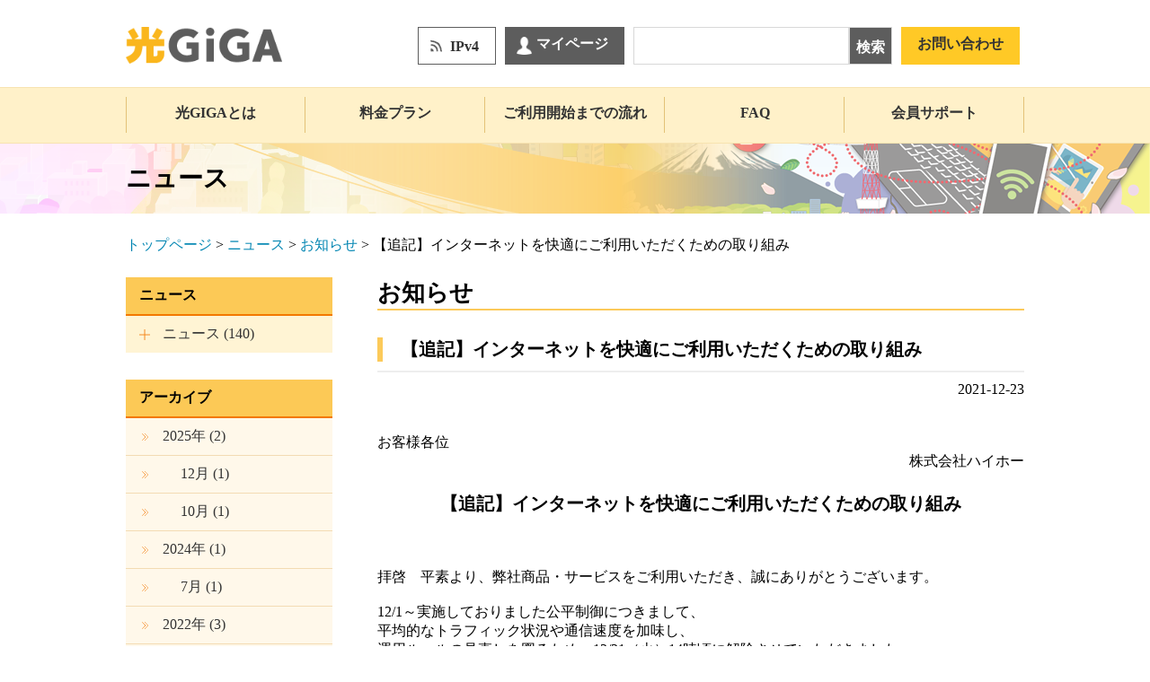

--- FILE ---
content_type: text/html; charset=UTF-8
request_url: https://hikarigiga.jp/news/5684/
body_size: 40605
content:
<!DOCTYPE html>
<html>

<head>
	<meta http-equiv="X-UA-Compatible" content="IE=edge">
	<meta charset="utf-8">
	<meta name="format-detection" content="telephone=no,address=no,email=no">
			<meta name="viewport" content="width=device-width, initial-scale=1.0" />
	
			<meta property="og:title" content="【追記】インターネットを快適にご利用いただくための取り組み | 光ギガ公式 | 株式会社Hi-Bit （ハイビット）">
		<meta property="og:type" content="article">
		<meta property="og:url" content="https://hikarigiga.jp/news/5684/">
		<meta property="og:site_name" content="光ギガ公式 | 株式会社Hi-Bit （ハイビット）">
		<meta property="og:locale" content="ja_JP">
				<meta property="og:image" content="https://hikarigiga.jp/images/default.jpg">
				<meta property="og:description" content="">
		<meta property="fb:app_id" content="★app_idを入れる★">
		<title>【追記】インターネットを快適にご利用いただくための取り組み | 株式会社ハイホー</title>
	<meta name="description" content="光ギガよりお知らせやメンテナンス、障害情報など各種のご案内です。" />
	<meta name="keywords" content="光ギガ,お知らせ,メンテナンス,障害,重要" />
	<link rel="icon" href="https://hikarigiga.jp/wp-dev/wp-content/themes/hikari/images/favicon.ico">
	<link href="https://hikarigiga.jp/wp-dev/wp-content/themes/hikari/common/css/reset.css" rel="stylesheet" media="all">
	<link href="https://hikarigiga.jp/wp-dev/wp-content/themes/hikari/common/css/layout.css?20240126" rel="stylesheet" media="all">
	<link href="https://hikarigiga.jp/wp-dev/wp-content/themes/hikari/common/css/component.css" rel="stylesheet" media="all">
	<link href="https://hikarigiga.jp/wp-dev/wp-content/themes/hikari/common/css/style.css" rel="stylesheet" media="all">
	<link href="https://hikarigiga.jp/wp-dev/wp-content/themes/hikari/common/css/add.css" rel="stylesheet" media="all">
	<link href="https://hikarigiga.jp/wp-dev/wp-content/themes/hikari/common/css/add02.css" rel="stylesheet" media="all">
	<link href="https://hikarigiga.jp/wp-dev/wp-content/themes/hikari/common/css/add03.css" rel="stylesheet" media="all">
	<link href="https://hikarigiga.jp/wp-dev/wp-content/themes/hikari/common/css/jquery.bxslider.css" rel="stylesheet" media="all">
	<link href="https://hikarigiga.jp/wp-dev/wp-content/themes/hikari/common/css/print.css" rel="stylesheet" media="print">
	<link href="https://hikarigiga.jp/wp-dev/wp-content/themes/hikari/common/css/lightbox.css" rel="stylesheet" media="all">
	<link rel="shortcut icon" href="">
	<script src="https://hikarigiga.jp/wp-dev/wp-content/themes/hikari/common/js/jquery-1.11.1.min.js"></script>
	<script src="https://hikarigiga.jp/wp-dev/wp-content/themes/hikari/common/js/jquery.bxslider.min.js"></script>
	<script src="https://hikarigiga.jp/wp-dev/wp-content/themes/hikari/common/js/jquery.matchHeight-min.js"></script>
	<script src="https://hikarigiga.jp/wp-dev/wp-content/themes/hikari/common/js/scroll.js"></script>
	<script src="https://hikarigiga.jp/wp-dev/wp-content/themes/hikari/common/js/functions.js"></script>
	<script src="https://hikarigiga.jp/wp-dev/wp-content/themes/hikari/common/js/common.js"></script>
	<script src="https://hikarigiga.jp/wp-dev/wp-content/themes/hikari/common/js/lightbox.js"></script>
	<script defer>
		//スライダー設定
		$(function() {
			/*
			$('.slide').bxSlider({
				auto:true,
				pause:5000
			});
			*/
		});

		//タブ表示
		$(function() {
			$('#flow_set .flow_in[id != "flow01"]').hide();
			// タブをクリックすると
			$("a").click(function() {
				// 一度全てのコンテンツを非表示にする
				$("#flow_set .flow_in").hide();
				// 次に選択されたコンテンツを再表示する
				$($(this).attr("href")).show();
				// 現在のcurrentクラスを削除
				$(".current").removeClass("current");
				// 選択されたタブ（自分自身）にcurrentクラスを追加
				$(this).addClass("current");
				return false;
			});
		});
	</script>
	<title>【追記】インターネットを快適にご利用いただくための取り組み &#8211; 光ギガ公式 | 株式会社Hi-Bit （ハイビット）</title>
<link rel='dns-prefetch' href='//s.w.org' />
<link rel="alternate" type="application/rss+xml" title="光ギガ公式 | 株式会社Hi-Bit （ハイビット） &raquo; フィード" href="https://hikarigiga.jp/feed/" />
<link rel="alternate" type="application/rss+xml" title="光ギガ公式 | 株式会社Hi-Bit （ハイビット） &raquo; コメントフィード" href="https://hikarigiga.jp/comments/feed/" />
		<script type="text/javascript">
			window._wpemojiSettings = {"baseUrl":"https:\/\/s.w.org\/images\/core\/emoji\/2.2.1\/72x72\/","ext":".png","svgUrl":"https:\/\/s.w.org\/images\/core\/emoji\/2.2.1\/svg\/","svgExt":".svg","source":{"concatemoji":"https:\/\/hikarigiga.jp\/wp-dev\/wp-includes\/js\/wp-emoji-release.min.js?ver=4.7.29"}};
			!function(t,a,e){var r,n,i,o=a.createElement("canvas"),l=o.getContext&&o.getContext("2d");function c(t){var e=a.createElement("script");e.src=t,e.defer=e.type="text/javascript",a.getElementsByTagName("head")[0].appendChild(e)}for(i=Array("flag","emoji4"),e.supports={everything:!0,everythingExceptFlag:!0},n=0;n<i.length;n++)e.supports[i[n]]=function(t){var e,a=String.fromCharCode;if(!l||!l.fillText)return!1;switch(l.clearRect(0,0,o.width,o.height),l.textBaseline="top",l.font="600 32px Arial",t){case"flag":return(l.fillText(a(55356,56826,55356,56819),0,0),o.toDataURL().length<3e3)?!1:(l.clearRect(0,0,o.width,o.height),l.fillText(a(55356,57331,65039,8205,55356,57096),0,0),e=o.toDataURL(),l.clearRect(0,0,o.width,o.height),l.fillText(a(55356,57331,55356,57096),0,0),e!==o.toDataURL());case"emoji4":return l.fillText(a(55357,56425,55356,57341,8205,55357,56507),0,0),e=o.toDataURL(),l.clearRect(0,0,o.width,o.height),l.fillText(a(55357,56425,55356,57341,55357,56507),0,0),e!==o.toDataURL()}return!1}(i[n]),e.supports.everything=e.supports.everything&&e.supports[i[n]],"flag"!==i[n]&&(e.supports.everythingExceptFlag=e.supports.everythingExceptFlag&&e.supports[i[n]]);e.supports.everythingExceptFlag=e.supports.everythingExceptFlag&&!e.supports.flag,e.DOMReady=!1,e.readyCallback=function(){e.DOMReady=!0},e.supports.everything||(r=function(){e.readyCallback()},a.addEventListener?(a.addEventListener("DOMContentLoaded",r,!1),t.addEventListener("load",r,!1)):(t.attachEvent("onload",r),a.attachEvent("onreadystatechange",function(){"complete"===a.readyState&&e.readyCallback()})),(r=e.source||{}).concatemoji?c(r.concatemoji):r.wpemoji&&r.twemoji&&(c(r.twemoji),c(r.wpemoji)))}(window,document,window._wpemojiSettings);
		</script>
		<style type="text/css">
img.wp-smiley,
img.emoji {
	display: inline !important;
	border: none !important;
	box-shadow: none !important;
	height: 1em !important;
	width: 1em !important;
	margin: 0 .07em !important;
	vertical-align: -0.1em !important;
	background: none !important;
	padding: 0 !important;
}
</style>
<link rel='stylesheet' id='wp-pagenavi-css'  href='https://hikarigiga.jp/wp-dev/wp-content/plugins/wp-pagenavi/pagenavi-css.css?ver=2.70' type='text/css' media='all' />
<script type='text/javascript' src='https://hikarigiga.jp/wp-dev/wp-includes/js/jquery/jquery.js?ver=1.12.4'></script>
<script type='text/javascript' src='https://hikarigiga.jp/wp-dev/wp-includes/js/jquery/jquery-migrate.min.js?ver=1.4.1'></script>
<link rel='https://api.w.org/' href='https://hikarigiga.jp/wp-json/' />
<link rel="EditURI" type="application/rsd+xml" title="RSD" href="https://hikarigiga.jp/wp-dev/xmlrpc.php?rsd" />
<link rel="wlwmanifest" type="application/wlwmanifest+xml" href="https://hikarigiga.jp/wp-dev/wp-includes/wlwmanifest.xml" /> 
<link rel='prev' title='年末年始のお問い合わせ窓口業務休業のおしらせ' href='https://hikarigiga.jp/news/5681/' />
<link rel='next' title='「セキュリティサービス」の内容変更について' href='https://hikarigiga.jp/news/5720/' />
<meta name="generator" content="WordPress 4.7.29" />
<link rel="canonical" href="https://hikarigiga.jp/news/5684/" />
<link rel='shortlink' href='https://hikarigiga.jp/?p=5684' />
<link rel="alternate" type="application/json+oembed" href="https://hikarigiga.jp/wp-json/oembed/1.0/embed?url=https%3A%2F%2Fhikarigiga.jp%2Fnews%2F5684%2F" />
<link rel="alternate" type="text/xml+oembed" href="https://hikarigiga.jp/wp-json/oembed/1.0/embed?url=https%3A%2F%2Fhikarigiga.jp%2Fnews%2F5684%2F&#038;format=xml" />
<link rel="icon" href="https://hikarigiga.jp/wp-dev/wp-content/uploads/cropped-img_favicon-32x32.png" sizes="32x32" />
<link rel="icon" href="https://hikarigiga.jp/wp-dev/wp-content/uploads/cropped-img_favicon-192x192.png" sizes="192x192" />
<link rel="apple-touch-icon-precomposed" href="https://hikarigiga.jp/wp-dev/wp-content/uploads/cropped-img_favicon-180x180.png" />
<meta name="msapplication-TileImage" content="https://hikarigiga.jp/wp-dev/wp-content/uploads/cropped-img_favicon-270x270.png" />
<style type="text/css">header .fr ul:nth-of-type(2) {
	display: none;
}</style>	<!-- Global site tag (gtag.js) - Google Analytics -->
	<!-- <script async src="https://www.googletagmanager.com/gtag/js?id=UA-58887568-1"></script>
	<script>
		window.dataLayer = window.dataLayer || [];

		function gtag() {
			dataLayer.push(arguments);
		}
		gtag('js', new Date());

		gtag('config', 'UA-58887568-1');
	</script> -->

	<!-- Google tag (gtag.js) -->
	<script async src="https://www.googletagmanager.com/gtag/js?id=G-DQF05BL7EZ"></script>
	<script>
		window.dataLayer = window.dataLayer || [];

		function gtag() {
			dataLayer.push(arguments);
		}
		gtag('js', new Date());

		gtag('config', 'G-DQF05BL7EZ');
	</script>

	<meta name="viewport" content="width=device-width,user-scalable=no,maximum-scale=1" />
	<script type="text/javascript">
		var bot_domain = "//faq-hi-bit.dga.jp";
	</script>

	<link href="//faq-hi-bit.dga.jp/web/assets/css/ui-lightness/jquery-ui-1.10.4.min.css" rel="stylesheet">
	<link href="//faq-hi-bit.dga.jp/web/assets/css/user-chat.css" rel="stylesheet">
	<link href="//faq-hi-bit.dga.jp/web/assets/theme/hi-bit/css/theme.css" rel="stylesheet">

</head>
<!--<body id="top" class="top">-->

<body id="news" class="inner">
	<header>
		<div class="wrap ttl_blk clearfix">
			<div class="fl">
									<p id="ttl_logo"><a href="https://hikarigiga.jp/" rel="home"><img src="https://hikarigiga.jp/wp-dev/wp-content/themes/hikari/common/images/logo.png" width="174" height="41" alt="光GiGA" /></a></p>
							</div><!-- /.fl -->
			<div class="view_sp">
				<span id="sp_nav_btn" class="view_sp"></span>
			</div>

			<div class="fr view_pc">
				<ul class="h_right">
					<li class="ipv">
						<span>
							IPv4						</span>
					</li>
					<li class="mypage"><a href="https://nw.hi-ho.jp/login" target="_blank">マイページ</a></li>
					<li class="search">
						<form role="search" method="get" id="searchform" action="https://hikarigiga.jp">
							<div class="searchbox">
								<input type="text" value="" name="s" id="s"><!--
							-->
								<p class="searchbtn">
									<button type="submit" id="searchsubmit">検索</button>
								</p>
							</div>
						</form>
					</li>
					<li class="contact"><a href="https://brand.hi-ho.jp/support/">お問い合わせ</a></li>
				</ul>
				<ul style="color: red;text-align: right;margin-bottom: -20px;font-size: 14px;">
					<li>※表示価格は特に記載のある場合を除きすべて税抜です。</li>
				</ul>
			</div><!-- /.fr -->
		</div><!-- /.wrap -->
		<ul class="view_sp" style="color: red">
			<li style="margin-top: 70px; margin-bottom: -45px;">※表示価格は特に記載のある場合を除きすべて税抜です。</li>
		</ul>
		<nav id="gnav">
			<div id="sp_nav_blk">
				<div class="inner">
					<div class="wrap">
						<p class="btn_close_top"></p>
						<div class="search_set view_sp">
							<form role="search" method="get" action="###">
								<div class="searchbox">
									<input type="text" value="" name="s">
									<span class="searchbtn"><input type="submit" value="検索"></span>
								</div>
							</form>
						</div>
						<ul class="gnav_btn_sp view_sp">
							<li class="mypage"><a href="https://nw.hi-ho.jp/login">マイページ</a></li>
							<li class="contact"><a href="https://brand.hi-ho.jp/support/">お問い合わせ</a></li>
						</ul>
						<ul id="gnav_list">
							<div class="view_pc">
								<div class="menu-global-container"><ul id="menu-global" class="nav-menu"><li id="nav-menu-item-1954" class="main-menu-item  menu-item-even menu-item-depth-0 menu-item menu-item-type-post_type menu-item-object-page"><a href="https://hikarigiga.jp/about/" class="menu-link main-menu-link"><span></span>光GIGAとは</a></li>
<li id="nav-menu-item-1955" class="main-menu-item  menu-item-even menu-item-depth-0 menu-item menu-item-type-post_type menu-item-object-page menu-item-has-children"><a href="https://hikarigiga.jp/service/" class="menu-link main-menu-link"><span></span>料金プラン</a>
<ul class="sub-menu menu-odd  menu-depth-1">
	<li id="nav-menu-item-2317" class="sub-menu-item  menu-item-odd menu-item-depth-1 menu-item menu-item-type-post_type menu-item-object-page"><a href="https://hikarigiga.jp/service/house/" class="menu-link sub-menu-link"><span></span>戸建</a></li>
	<li id="nav-menu-item-2318" class="sub-menu-item  menu-item-odd menu-item-depth-1 menu-item menu-item-type-post_type menu-item-object-page"><a href="https://hikarigiga.jp/service/apartment/" class="menu-link sub-menu-link"><span></span>集合住宅</a></li>
	<li id="nav-menu-item-4315" class="sub-menu-item  menu-item-odd menu-item-depth-1 menu-item menu-item-type-post_type menu-item-object-page"><a href="https://hikarigiga.jp/service/business/" class="menu-link sub-menu-link"><span></span>法人向け</a></li>
	<li id="nav-menu-item-2319" class="sub-menu-item  menu-item-odd menu-item-depth-1 menu-item menu-item-type-post_type menu-item-object-page"><a href="https://hikarigiga.jp/service/option/" class="menu-link sub-menu-link"><span></span>オプション</a></li>
	<li id="nav-menu-item-2320" class="sub-menu-item  menu-item-odd menu-item-depth-1 menu-item menu-item-type-post_type menu-item-object-page"><a href="https://hikarigiga.jp/service/close/" class="menu-link sub-menu-link"><span></span>お申込み受付終了</a></li>
</ul>
</li>
<li id="nav-menu-item-3226" class="main-menu-item  menu-item-even menu-item-depth-0 menu-item menu-item-type-post_type menu-item-object-page menu-item-has-children"><a href="https://hikarigiga.jp/flow/" class="menu-link main-menu-link"><span></span>ご利用開始までの流れ</a>
<ul class="sub-menu menu-odd  menu-depth-1">
	<li id="nav-menu-item-2262" class="sub-menu-item  menu-item-odd menu-item-depth-1 menu-item menu-item-type-post_type menu-item-object-page"><a href="https://hikarigiga.jp/flow/providearea/" class="menu-link sub-menu-link"><span></span>提供エリア</a></li>
</ul>
</li>
<li id="nav-menu-item-4871" class="main-menu-item  menu-item-even menu-item-depth-0 menu-item menu-item-type-custom menu-item-object-custom"><a target="_blank" href="/faq/" class="menu-link main-menu-link"><span></span>FAQ</a></li>
<li id="nav-menu-item-2264" class="main-menu-item  menu-item-even menu-item-depth-0 menu-item menu-item-type-custom menu-item-object-custom menu-item-has-children"><a href="https://hikarigiga.jp/support/" class="menu-link main-menu-link"><span></span>会員サポート</a>
<ul class="sub-menu menu-odd  menu-depth-1">
	<li id="nav-menu-item-4292" class="sub-menu-item  menu-item-odd menu-item-depth-1 menu-item menu-item-type-custom menu-item-object-custom"><a href="https://nw.hi-ho.jp/login" class="menu-link sub-menu-link"><span></span>マイページ</a></li>
	<li id="nav-menu-item-2255" class="sub-menu-item  menu-item-odd menu-item-depth-1 menu-item menu-item-type-post_type menu-item-object-page"><a href="https://hikarigiga.jp/support/setting/" class="menu-link sub-menu-link"><span></span>各種設定</a></li>
	<li id="nav-menu-item-2256" class="sub-menu-item  menu-item-odd menu-item-depth-1 menu-item menu-item-type-post_type menu-item-object-page"><a href="https://hikarigiga.jp/support/procedures/" class="menu-link sub-menu-link"><span></span>各種手続き</a></li>
</ul>
</li>
</ul></div>							</div>
							<div class="view_sp clearfix">
								<div class="menu-sp-container"><ul id="menu-sp" class="nav-menu"><li id="menu-item-1959" class="menu-item menu-item-type-post_type menu-item-object-page menu-item-home menu-item-1959"><a href="https://hikarigiga.jp/">トップページ</a></li>
<li id="menu-item-1960" class="menu-item menu-item-type-post_type menu-item-object-page menu-item-1960"><a href="https://hikarigiga.jp/about/">光GIGAとは</a></li>
<li id="menu-item-1961" class="menu-item menu-item-type-post_type menu-item-object-page menu-item-1961"><a href="https://hikarigiga.jp/service/">料金プラン</a></li>
<li id="menu-item-1963" class="menu-item menu-item-type-post_type menu-item-object-page menu-item-1963"><a href="https://hikarigiga.jp/faq/">FAQ</a></li>
<li id="menu-item-1995" class="menu-item menu-item-type-post_type menu-item-object-page menu-item-1995"><a href="https://hikarigiga.jp/support/procedures/">各種手続き</a></li>
<li id="menu-item-1994" class="menu-item menu-item-type-post_type menu-item-object-page menu-item-1994"><a href="https://hikarigiga.jp/support/setting/">各種設定</a></li>
</ul></div>							</div>
						</ul>
						<p class="btn_close view_sp"><a href=""><span>閉じる</span></a></p>


					</div>
				</div>
			</div>
		</nav>
	</header><main>
<div id="page_ttl_blk">
	<div class="wrap">
		<p id="page_ttl">ニュース</p>
	</div>
</div>

<div id="contents">
	<div class="wrap clearfix">
		<div class="breadcrumbs">
			<!--ぱんくず-->
			<!-- Breadcrumb NavXT 5.7.0 -->
<span property="itemListElement" typeof="ListItem"><a property="item" typeof="WebPage" href="https://hikarigiga.jp" class="home"><span property="name">トップページ</span></a><meta property="position" content="1"></span> &gt; <span property="itemListElement" typeof="ListItem"><a property="item" typeof="WebPage" title="ニュースのカテゴリーアーカイブへ移動" href="https://hikarigiga.jp/category/news/" class="taxonomy category"><span property="name">ニュース</span></a><meta property="position" content="2"></span> &gt; <span property="itemListElement" typeof="ListItem"><a property="item" typeof="WebPage" title="お知らせのカテゴリーアーカイブへ移動" href="https://hikarigiga.jp/category/news/info/" class="taxonomy category"><span property="name">お知らせ</span></a><meta property="position" content="3"></span> &gt; <span property="itemListElement" typeof="ListItem"><span property="name">【追記】インターネットを快適にご利用いただくための取り組み</span><meta property="position" content="4"></span>		</div>
		<div id="main_blk" class="fr">
						<!--カテゴリタイトル-->
						<h1><span>お知らせ</span></h1>
			
			<div id="editor_blk" class="info_ver">
				<h2 class="mab10 pab10">
					<span>【追記】インターネットを快適にご利用いただくための取り組み</span>
				</h2>
				<ul class="mab40">
					<li class="date"><time datetime="2021-12-23">2021-12-23</time></li>
				</ul>
				<p><p>お客様各位</p>
<p class="txtR" style="text-align: right;">株式会社ハイホー</p>
<h3 class="info_h3" style="text-align: center; margin-bottom: 1em;"><span style="color: #000000;"><br />
【追記】インターネットを快適にご利用いただくための取り組み<br />
</span></h3>
<p>&nbsp;</p>
<h3 class="info_h3" style="text-align: center; margin-bottom: 1em;"></h3>
<p>拝啓　平素より、弊社商品・サービスをご利用いただき、誠にありがとうございます。</p>
<p>&nbsp;</p>
<p>12/1～実施しておりました公平制御につきまして、<br />
平均的なトラフィック状況や通信速度を加味し、<br />
運用ルールの見直しを図るため、12/21（火）14時頃に解除させていただきました。<br />
見直しの後、改めて公平制御を実施することとなった場合は、<br />
本ページにて事前にお知らせいたします。</p>
<p>&nbsp;</p>
<p style="text-align: right;">敬具</p>
<p>&nbsp;</p>
<p style="text-align: center;">記</p>
<p>&nbsp;</p>
<p>■対象サービス<br />
光ギガ<br />
Toppa!<br />
CLOUD LINE<br />
クラウドNET</p>
<p>&nbsp;</p>
<p>前回の公平制御導入に関するお知らせは以下でご確認をお願いいたします。<br />
<a href="https://hikarigiga.jp/news/5672/" rel="noopener" target="_blank">https://hikarigiga.jp/news/5672/</a></p>
<p>&nbsp;</p>
<p>お手数をおかけいたしますがご理解とご協力をお願いいたします。</p>
<p>&nbsp;</p>
<p style="text-align: right;">以上</p>
</p>
			</div>
		</div>
		<div id="side_blk" class="fl">
<!--<script src="../common/js/accordion.js"></script>-->
<p class="nav_ttl">

	ニュース</p>
<nav class="mab30">
	<ul>
			<li class="cat-item cat-item-1 depth0 cat-item-has-children"><span class="toggle close"><img src="/wp-dev/wp-content/themes/hikari/common/images/_icon/icon_arrow08.png"/></span><a href="https://hikarigiga.jp/category/news/" >ニュース (140)</a>
<ul class='children'>
	<li class="cat-item cat-item-2 depth1"><a href="https://hikarigiga.jp/category/news/info/" class="normal-link">お知らせ (117)</a>
</li>
	<li class="cat-item cat-item-3 depth1"><a href="https://hikarigiga.jp/category/news/maintenance/" class="normal-link">メンテナンス・障害情報 (21)</a>
</li>
</ul>
</li>
	</ul>
</nav>


<!-- Archive sidebar -->
 <!-- Start UL -->
<p class="nav_ttl archivesttl">
アーカイブ
</p>
<ul id="archives">
			<!-- xxxx年 (投稿数) -->
			<li class="archive-year">
				<a href="https://hikarigiga.jp/category/news/info/date/2025/">
					2025年					 (2)				</a>

			</li>
				<!-- xx月 (投稿数) -->
		<li>
			<a href="https://hikarigiga.jp/category/news/info/date/2025/12">
				<span class="archive-month">
					12月				</span>
				 (1)			</a>

		</li>
			<!-- xx月 (投稿数) -->
		<li>
			<a href="https://hikarigiga.jp/category/news/info/date/2025/10">
				<span class="archive-month">
					10月				</span>
				 (1)			</a>

		</li>
				<!-- xxxx年 (投稿数) -->
			<li class="archive-year">
				<a href="https://hikarigiga.jp/category/news/info/date/2024/">
					2024年					 (1)				</a>

			</li>
				<!-- xx月 (投稿数) -->
		<li>
			<a href="https://hikarigiga.jp/category/news/info/date/2024/07">
				<span class="archive-month">
					7月				</span>
				 (1)			</a>

		</li>
				<!-- xxxx年 (投稿数) -->
			<li class="archive-year">
				<a href="https://hikarigiga.jp/category/news/info/date/2022/">
					2022年					 (3)				</a>

			</li>
				<!-- xx月 (投稿数) -->
		<li>
			<a href="https://hikarigiga.jp/category/news/info/date/2022/08">
				<span class="archive-month">
					8月				</span>
				 (2)			</a>

		</li>
			<!-- xx月 (投稿数) -->
		<li>
			<a href="https://hikarigiga.jp/category/news/info/date/2022/02">
				<span class="archive-month">
					2月				</span>
				 (1)			</a>

		</li>
				<!-- xxxx年 (投稿数) -->
			<li class="archive-year">
				<a href="https://hikarigiga.jp/category/news/info/date/2021/">
					2021年					 (9)				</a>

			</li>
				<!-- xx月 (投稿数) -->
		<li>
			<a href="https://hikarigiga.jp/category/news/info/date/2021/12">
				<span class="archive-month">
					12月				</span>
				 (4)			</a>

		</li>
			<!-- xx月 (投稿数) -->
		<li>
			<a href="https://hikarigiga.jp/category/news/info/date/2021/11">
				<span class="archive-month">
					11月				</span>
				 (1)			</a>

		</li>
			<!-- xx月 (投稿数) -->
		<li>
			<a href="https://hikarigiga.jp/category/news/info/date/2021/10">
				<span class="archive-month">
					10月				</span>
				 (1)			</a>

		</li>
			<!-- xx月 (投稿数) -->
		<li>
			<a href="https://hikarigiga.jp/category/news/info/date/2021/06">
				<span class="archive-month">
					6月				</span>
				 (1)			</a>

		</li>
			<!-- xx月 (投稿数) -->
		<li>
			<a href="https://hikarigiga.jp/category/news/info/date/2021/05">
				<span class="archive-month">
					5月				</span>
				 (1)			</a>

		</li>
			<!-- xx月 (投稿数) -->
		<li>
			<a href="https://hikarigiga.jp/category/news/info/date/2021/04">
				<span class="archive-month">
					4月				</span>
				 (1)			</a>

		</li>
				<!-- xxxx年 (投稿数) -->
			<li class="archive-year">
				<a href="https://hikarigiga.jp/category/news/info/date/2020/">
					2020年					 (5)				</a>

			</li>
				<!-- xx月 (投稿数) -->
		<li>
			<a href="https://hikarigiga.jp/category/news/info/date/2020/12">
				<span class="archive-month">
					12月				</span>
				 (1)			</a>

		</li>
			<!-- xx月 (投稿数) -->
		<li>
			<a href="https://hikarigiga.jp/category/news/info/date/2020/11">
				<span class="archive-month">
					11月				</span>
				 (1)			</a>

		</li>
			<!-- xx月 (投稿数) -->
		<li>
			<a href="https://hikarigiga.jp/category/news/info/date/2020/05">
				<span class="archive-month">
					5月				</span>
				 (1)			</a>

		</li>
			<!-- xx月 (投稿数) -->
		<li>
			<a href="https://hikarigiga.jp/category/news/info/date/2020/03">
				<span class="archive-month">
					3月				</span>
				 (1)			</a>

		</li>
			<!-- xx月 (投稿数) -->
		<li>
			<a href="https://hikarigiga.jp/category/news/info/date/2020/01">
				<span class="archive-month">
					1月				</span>
				 (1)			</a>

		</li>
				<!-- xxxx年 (投稿数) -->
			<li class="archive-year">
				<a href="https://hikarigiga.jp/category/news/info/date/2019/">
					2019年					 (5)				</a>

			</li>
				<!-- xx月 (投稿数) -->
		<li>
			<a href="https://hikarigiga.jp/category/news/info/date/2019/12">
				<span class="archive-month">
					12月				</span>
				 (1)			</a>

		</li>
			<!-- xx月 (投稿数) -->
		<li>
			<a href="https://hikarigiga.jp/category/news/info/date/2019/10">
				<span class="archive-month">
					10月				</span>
				 (1)			</a>

		</li>
			<!-- xx月 (投稿数) -->
		<li>
			<a href="https://hikarigiga.jp/category/news/info/date/2019/09">
				<span class="archive-month">
					9月				</span>
				 (1)			</a>

		</li>
			<!-- xx月 (投稿数) -->
		<li>
			<a href="https://hikarigiga.jp/category/news/info/date/2019/07">
				<span class="archive-month">
					7月				</span>
				 (1)			</a>

		</li>
			<!-- xx月 (投稿数) -->
		<li>
			<a href="https://hikarigiga.jp/category/news/info/date/2019/04">
				<span class="archive-month">
					4月				</span>
				 (1)			</a>

		</li>
				<!-- xxxx年 (投稿数) -->
			<li class="archive-year">
				<a href="https://hikarigiga.jp/category/news/info/date/2018/">
					2018年					 (7)				</a>

			</li>
				<!-- xx月 (投稿数) -->
		<li>
			<a href="https://hikarigiga.jp/category/news/info/date/2018/12">
				<span class="archive-month">
					12月				</span>
				 (1)			</a>

		</li>
			<!-- xx月 (投稿数) -->
		<li>
			<a href="https://hikarigiga.jp/category/news/info/date/2018/08">
				<span class="archive-month">
					8月				</span>
				 (1)			</a>

		</li>
			<!-- xx月 (投稿数) -->
		<li>
			<a href="https://hikarigiga.jp/category/news/info/date/2018/03">
				<span class="archive-month">
					3月				</span>
				 (2)			</a>

		</li>
			<!-- xx月 (投稿数) -->
		<li>
			<a href="https://hikarigiga.jp/category/news/info/date/2018/02">
				<span class="archive-month">
					2月				</span>
				 (2)			</a>

		</li>
			<!-- xx月 (投稿数) -->
		<li>
			<a href="https://hikarigiga.jp/category/news/info/date/2018/01">
				<span class="archive-month">
					1月				</span>
				 (1)			</a>

		</li>
				<!-- xxxx年 (投稿数) -->
			<li class="archive-year">
				<a href="https://hikarigiga.jp/category/news/info/date/2017/">
					2017年					 (27)				</a>

			</li>
				<!-- xx月 (投稿数) -->
		<li>
			<a href="https://hikarigiga.jp/category/news/info/date/2017/12">
				<span class="archive-month">
					12月				</span>
				 (1)			</a>

		</li>
			<!-- xx月 (投稿数) -->
		<li>
			<a href="https://hikarigiga.jp/category/news/info/date/2017/11">
				<span class="archive-month">
					11月				</span>
				 (5)			</a>

		</li>
			<!-- xx月 (投稿数) -->
		<li>
			<a href="https://hikarigiga.jp/category/news/info/date/2017/10">
				<span class="archive-month">
					10月				</span>
				 (2)			</a>

		</li>
			<!-- xx月 (投稿数) -->
		<li>
			<a href="https://hikarigiga.jp/category/news/info/date/2017/09">
				<span class="archive-month">
					9月				</span>
				 (1)			</a>

		</li>
			<!-- xx月 (投稿数) -->
		<li>
			<a href="https://hikarigiga.jp/category/news/info/date/2017/08">
				<span class="archive-month">
					8月				</span>
				 (1)			</a>

		</li>
			<!-- xx月 (投稿数) -->
		<li>
			<a href="https://hikarigiga.jp/category/news/info/date/2017/07">
				<span class="archive-month">
					7月				</span>
				 (2)			</a>

		</li>
			<!-- xx月 (投稿数) -->
		<li>
			<a href="https://hikarigiga.jp/category/news/info/date/2017/06">
				<span class="archive-month">
					6月				</span>
				 (3)			</a>

		</li>
			<!-- xx月 (投稿数) -->
		<li>
			<a href="https://hikarigiga.jp/category/news/info/date/2017/05">
				<span class="archive-month">
					5月				</span>
				 (2)			</a>

		</li>
			<!-- xx月 (投稿数) -->
		<li>
			<a href="https://hikarigiga.jp/category/news/info/date/2017/04">
				<span class="archive-month">
					4月				</span>
				 (3)			</a>

		</li>
			<!-- xx月 (投稿数) -->
		<li>
			<a href="https://hikarigiga.jp/category/news/info/date/2017/03">
				<span class="archive-month">
					3月				</span>
				 (2)			</a>

		</li>
			<!-- xx月 (投稿数) -->
		<li>
			<a href="https://hikarigiga.jp/category/news/info/date/2017/02">
				<span class="archive-month">
					2月				</span>
				 (2)			</a>

		</li>
			<!-- xx月 (投稿数) -->
		<li>
			<a href="https://hikarigiga.jp/category/news/info/date/2017/01">
				<span class="archive-month">
					1月				</span>
				 (3)			</a>

		</li>
				<!-- xxxx年 (投稿数) -->
			<li class="archive-year">
				<a href="https://hikarigiga.jp/category/news/info/date/2016/">
					2016年					 (29)				</a>

			</li>
				<!-- xx月 (投稿数) -->
		<li>
			<a href="https://hikarigiga.jp/category/news/info/date/2016/12">
				<span class="archive-month">
					12月				</span>
				 (2)			</a>

		</li>
			<!-- xx月 (投稿数) -->
		<li>
			<a href="https://hikarigiga.jp/category/news/info/date/2016/11">
				<span class="archive-month">
					11月				</span>
				 (1)			</a>

		</li>
			<!-- xx月 (投稿数) -->
		<li>
			<a href="https://hikarigiga.jp/category/news/info/date/2016/10">
				<span class="archive-month">
					10月				</span>
				 (2)			</a>

		</li>
			<!-- xx月 (投稿数) -->
		<li>
			<a href="https://hikarigiga.jp/category/news/info/date/2016/09">
				<span class="archive-month">
					9月				</span>
				 (2)			</a>

		</li>
			<!-- xx月 (投稿数) -->
		<li>
			<a href="https://hikarigiga.jp/category/news/info/date/2016/08">
				<span class="archive-month">
					8月				</span>
				 (2)			</a>

		</li>
			<!-- xx月 (投稿数) -->
		<li>
			<a href="https://hikarigiga.jp/category/news/info/date/2016/07">
				<span class="archive-month">
					7月				</span>
				 (3)			</a>

		</li>
			<!-- xx月 (投稿数) -->
		<li>
			<a href="https://hikarigiga.jp/category/news/info/date/2016/06">
				<span class="archive-month">
					6月				</span>
				 (2)			</a>

		</li>
			<!-- xx月 (投稿数) -->
		<li>
			<a href="https://hikarigiga.jp/category/news/info/date/2016/05">
				<span class="archive-month">
					5月				</span>
				 (4)			</a>

		</li>
			<!-- xx月 (投稿数) -->
		<li>
			<a href="https://hikarigiga.jp/category/news/info/date/2016/04">
				<span class="archive-month">
					4月				</span>
				 (4)			</a>

		</li>
			<!-- xx月 (投稿数) -->
		<li>
			<a href="https://hikarigiga.jp/category/news/info/date/2016/03">
				<span class="archive-month">
					3月				</span>
				 (4)			</a>

		</li>
			<!-- xx月 (投稿数) -->
		<li>
			<a href="https://hikarigiga.jp/category/news/info/date/2016/02">
				<span class="archive-month">
					2月				</span>
				 (2)			</a>

		</li>
			<!-- xx月 (投稿数) -->
		<li>
			<a href="https://hikarigiga.jp/category/news/info/date/2016/01">
				<span class="archive-month">
					1月				</span>
				 (1)			</a>

		</li>
				<!-- xxxx年 (投稿数) -->
			<li class="archive-year">
				<a href="https://hikarigiga.jp/category/news/info/date/2015/">
					2015年					 (29)				</a>

			</li>
				<!-- xx月 (投稿数) -->
		<li>
			<a href="https://hikarigiga.jp/category/news/info/date/2015/12">
				<span class="archive-month">
					12月				</span>
				 (9)			</a>

		</li>
			<!-- xx月 (投稿数) -->
		<li>
			<a href="https://hikarigiga.jp/category/news/info/date/2015/11">
				<span class="archive-month">
					11月				</span>
				 (4)			</a>

		</li>
			<!-- xx月 (投稿数) -->
		<li>
			<a href="https://hikarigiga.jp/category/news/info/date/2015/10">
				<span class="archive-month">
					10月				</span>
				 (2)			</a>

		</li>
			<!-- xx月 (投稿数) -->
		<li>
			<a href="https://hikarigiga.jp/category/news/info/date/2015/09">
				<span class="archive-month">
					9月				</span>
				 (7)			</a>

		</li>
			<!-- xx月 (投稿数) -->
		<li>
			<a href="https://hikarigiga.jp/category/news/info/date/2015/08">
				<span class="archive-month">
					8月				</span>
				 (2)			</a>

		</li>
			<!-- xx月 (投稿数) -->
		<li>
			<a href="https://hikarigiga.jp/category/news/info/date/2015/07">
				<span class="archive-month">
					7月				</span>
				 (1)			</a>

		</li>
			<!-- xx月 (投稿数) -->
		<li>
			<a href="https://hikarigiga.jp/category/news/info/date/2015/06">
				<span class="archive-month">
					6月				</span>
				 (1)			</a>

		</li>
			<!-- xx月 (投稿数) -->
		<li>
			<a href="https://hikarigiga.jp/category/news/info/date/2015/05">
				<span class="archive-month">
					5月				</span>
				 (1)			</a>

		</li>
			<!-- xx月 (投稿数) -->
		<li>
			<a href="https://hikarigiga.jp/category/news/info/date/2015/04">
				<span class="archive-month">
					4月				</span>
				 (1)			</a>

		</li>
			<!-- xx月 (投稿数) -->
		<li>
			<a href="https://hikarigiga.jp/category/news/info/date/2015/02">
				<span class="archive-month">
					2月				</span>
				 (1)			</a>

		</li>
	</ul>
<!-- END UL -->
<!-- END Archive -->



</div><!--#side_menu-->	</div>
</div>
</main>
<footer>
	<section id="f01_blk">
		<div class="wrap">
			<div class="clearfix">
				<div class="fl view_pc">
					<p><img src="https://hikarigiga.jp/wp-dev/wp-content/themes/hikari/common/images/logo.png" width="174" height="41" alt="光ギガ"/></p>
				</div>

			</div><!-- /.clearfix -->
		</div><!-- /.wrap -->
	</section><!-- /#f01_blk -->
	<section id="f02_blk">
		<div class="wrap">
			<ul class="list_fnav">
				<li>
					<p class="level01"><a href="https://hikarigiga.jp/service/">料金プラン</a></p>
					<ul class="level02">
						<li><a href="https://hikarigiga.jp/service/house/">戸建て</a></li>
						<li><a href="https://hikarigiga.jp/service/apartment/">集合住宅</a></li>
						<li><a href="https://hikarigiga.jp/service/option/">オプション</a></li>
				  	</ul>
				</li>
				<li>
					<p class="level01"><a href="https://nw.hi-ho.jp/login" target="_blank">マイページ</a></p>
					<p class="level01 even">
						<a class="view_pc" href="https://hikarigiga.jp/support/">会員サポート</a>
						<a class="view_sp" href="https://hikarigiga.jp/support/setting/">各種設定</a>
					</p>
					<ul class="level02">
						<li><a href="https://hikarigiga.jp/support/setting/">各種設定</a></li>
						<li><a href="https://hikarigiga.jp/support/procedures/">各種手続き</a></li>
				  	</ul>
				</li>
				<li class="view_sp">
					<p class="level01"><a href="https://hikarigiga.jp/support/procedures/">各種手続き</a></p>
					<p class="level01 even"><a href="https://hikarigiga.jp/faq/">FAQ</a></p>
				</li>
				<li>
					<p class="level01 btn_contact"><a href="https://hikarigiga.jp/contactall/">お問い合わせ</a></p>
					<p class="level01 btn_notice"><a href="http://agencyconfirm.com/important_matters/index_top" target="_blank">申込時の注意点</a></p>
				</li>
			</ul><!-- /.list_fnav -->
			<p class="btn_notice fr view_pc"><a href="http://agencyconfirm.com/important_matters/index_top" target="_blank">申し込み時の注意点</a></p>
			<p class="pagetop"><a class="clk" href="#"></a></p>

			<div class="clearfix">
				<ul class="list_fnav02 fl">
					<li><a href="https://hi-ho.co.jp/" target="_blank">会社概要</a></li>
					<li><a href="https://hi-ho.co.jp/privacy" target="_blank">プライバシーポリシー</a></li>
					<li><a href="https://hikarigiga.jp/rule/">利用規約</a></li>
					<li><a href="https://hikarigiga.jp/sitemap/">サイトマップ</a></li>
					<li><a href="https://hikarigiga.jp/sysreq/">推奨環境</a></li>
					<li><a href="https://hikarigiga.jp/partner/">提携サービス</a></li>
					<li><a href="https://hikarigiga.jp/universal/">ユニバーサル料について</a></li>
				</ul>
			</div>
		</div><!-- /.wrap -->
	</section><!-- /#f02_blk -->
	<section id="copy">
		<p>株式会社 ハイホー Copyright &copy; hi-ho All Rights Reserved.</p>
	</section>
	<script type='text/javascript'>
/* <![CDATA[ */
var qpprFrontData = {"linkData":{"\/wp-dev\/flowall\/providearea\/ntteast\/":[1,1,""],"\/wp-dev\/flowall\/providearea\/nttwest\/":[1,1,""],"\/wp-dev\/important_matters\/":[1,1,""],"\/wp-dev\/company\/":[1,1,""],"\/wp-dev\/privacypolicy\/":[1,1,""],"\/wp-dev\/owneragent\/":[1,1,""],"\/wp-dev\/support\/procedures\/mypage\/":[1,1,""],"\/wp-dev\/support\/owner_agent\/":[1,1,""],"https:\/\/hikarigiga.jp\/flow\/providearea\/ntteast\/":[1,0,""],"https:\/\/hikarigiga.jp\/flow\/providearea\/nttwest\/":[1,0,""],"https:\/\/hikarigiga.jp\/support\/login-php\/":[1,0,""],"https:\/\/hikarigiga.jp\/kaiyaku\/haishi\/":[1,0,""],"https:\/\/hikarigiga.jp\/kaiyaku\/fletsmodoshi\/":[1,0,""],"https:\/\/hikarigiga.jp\/kaiyaku\/analogmodoshi\/":[1,0,""],"https:\/\/hikarigiga.jp\/kaiyaku\/zigyosyahenko\/":[1,0,""],"https:\/\/hikarigiga.jp\/contactall\/callback\/":[1,0,""]},"siteURL":"https:\/\/hikarigiga.jp\/wp-dev","siteURLq":"https:\/\/hikarigiga.jp"};
/* ]]> */
</script>
<script type='text/javascript' src='https://hikarigiga.jp/wp-dev/wp-content/plugins/quick-pagepost-redirect-plugin/js/qppr_frontend_script.min.js?ver=5.1.8'></script>
<script type='text/javascript' src='https://hikarigiga.jp/wp-dev/wp-includes/js/wp-embed.min.js?ver=4.7.29'></script>
</footer>

<script src="//faq-hi-bit.dga.jp/web/assets/js/jquery.js"></script>
<script src="//faq-hi-bit.dga.jp/web/assets/js/jquery-ui.min.js"></script>
<script src="//faq-hi-bit.dga.jp/web/assets/theme/hi-bit/js/libs.js"></script>

<input type="hidden" value="" name="userid" id="userid">
<input type="hidden" value="" name="timer" id="timer">
<input type="hidden" value="" name="bot_page_id" id="bot_page_id">
<input type="hidden" value="" name="default_category" id="default_category">
<input type="hidden" value="" name="default_search_category" id="default_search_category">
<input type="hidden" value="" name="detail_link" id="detail_link">
<input type="hidden" value="" name="domain" id="domain">

</body>
</html>

--- FILE ---
content_type: text/css
request_url: https://hikarigiga.jp/wp-dev/wp-content/themes/hikari/common/css/layout.css?20240126
body_size: 19527
content:
/*----------------------------------------------
	html
---------------------------------------------*/
html {
  font-family: 游ゴシック体, 'Yu Gothic', YuGothic, 'ヒラギノ角ゴシック Pro', 'Hiragino Kaku Gothic Pro', メイリオ, Meiryo, Osaka, 'ＭＳ Ｐゴシック', 'MS PGothic', sans-serif;
}

/*----------------------------------------------
	body
---------------------------------------------*/
body {
	/*font-family:  "游ゴシック", YuGothic, "Hiragino Kaku Gothic ProN", "ＭＳ ゴシック", "MS Gothic", "Osaka－等幅", "Osaka-mono", "monospace", sans-serif;*/
	-webkit-text-size-adjust: 100%;
	font-size: 16px;
	font-size: 1rem;
}
@media screen and (max-width: 640px) {
	body {
		min-width: 100%;
	}
}

/*----------------------------------------------
	wrap
---------------------------------------------*/
.wrap {
	width: 1000px;
	margin: 0 auto;
}
@media screen and (max-width: 640px) {
	.wrap {
		width: 100%;
	}
}

/*----------------------------------------------
	header
---------------------------------------------*/
header {
	padding: 30px 0 0;
}
header .ttl_blk {
	padding-bottom: 25px;
}
header .h_right {
	display: inline-flex;
}
/*header .h_right li {
	float: right;
	margin: 10px 5px 0;
}*/
header .h_right li {
	margin: 0 5px;
}
header .h_right li a {
	text-decoration: none;
	font-weight: bold;
}


/*header .h_right li.contact a {
	color: #333;
	display: block;
	background: #FFC926 url(../images/_icon/icon_contact.png) 18px center no-repeat;
	background-size: 20px 16px,100% 100%;
	padding: 8px 23px 8px 45px;
	-webkit-transition: all 0.3s;
	-o-transition: all 0.3s;
	transition: all 0.3s;
}*/
header .h_right li.contact a {
	color: #333;
	height: 18px;
	display: block;
	/*background: #FFC926 url(../images/_icon/icon_contact.png) 18px center no-repeat;*/
	background: #FFC926;
	background-size: 20px 16px,100% 100%;
	/*padding: 9px 18px 15px 45px;*/
	padding: 9px 18px 15px 18px;
	-webkit-transition: all 0.3s;
	-o-transition: all 0.3s;
	transition: all 0.3s;
}



header .h_right li.contact a:hover {
	background: #FEE393 url(../images/_icon/icon_contact.png) 18px center no-repeat;
	background-size: 20px 16px,100% 100%;
}



/*header .h_right li.mypage a {
	color: #FFF;
	display: block;
	background: #5D5D5D url(../images/_icon/icon_mypage.png) 13px center no-repeat;
	background-size: 17px 20px,100% 100%;
	padding: 8px 18px 8px 35px;
    -webkit-transition: all 0.3s;
	-o-transition: all 0.3s;
	transition: all 0.3s;
}*/
header .h_right li.mypage a {
	color: #FFF;
	height: 18px;
	display: block;
	background: #5D5D5D url(../images/_icon/icon_mypage.png) 13px center no-repeat;
	background-size: 17px 20px,100% 100%;
	padding: 9px 18px 15px 35px;
    -webkit-transition: all 0.3s;
	-o-transition: all 0.3s;
	transition: all 0.3s;
}



header .h_right li.mypage a:hover {
	background: #AAA url(../images/_icon/icon_mypage.png) 13px center no-repeat;
	background-size: 17px 20px,100% 100%;
}
header .h_right li.ipv {
	color: #333333;	
	font-weight: bold;
	line-height: 28px;
	padding: 7px 18px 0px 35px;
	border: 1px solid #5D5D5D;
	background: url(../images/_icon/icon_ipv.png) 13px 11px no-repeat;
}

/*	header .h_right li.ipv a {
		background: #5D5D5D url(../images/_icon/icon_ipv.png) 13px center no-repeat;
		padding: 8px 18px 8px 35px;
		color: #FFF;
		transition: all 0.3s;
	}
		header .h_right li.ipv a:hover {
			background: #AAA url(../images/_icon/icon_ipv.png) 13px center no-repeat;
		}*/

/*header .h_right li.search {
		margin-top: 5px;
}*/

header .h_right li.search .searchbox {
	display: inline-flex;
}
header .h_right li.search .searchbox input {
	height: 42px;
	width: 15em;
	padding: 5px;
	-webkit-box-sizing: border-box;
	box-sizing: border-box;
	font-size: 16px;
	vertical-align: middle;
	border: 1px solid #D8D8D8;
}
header .h_right li.search .searchbox .searchbtn input {
	background: #5D5D5D;
	color: #FFF;
	width: 3em;
	border: none;
    font-weight: bold;
	line-height: 2.1em;
}
header .h_right li.search .searchbox .searchbtn button {
	font-family: 游ゴシック体, 'Yu Gothic', YuGothic, 'ヒラギノ角ゴシック Pro', 'Hiragino Kaku Gothic Pro', メイリオ, Meiryo, Osaka, 'ＭＳ Ｐゴシック', 'MS PGothic', sans-serif;
	/*font-family:  "游ゴシック", YuGothic, "Hiragino Kaku Gothic ProN", "ＭＳ ゴシック", "MS Gothic", "Osaka－等幅", "Osaka-mono", "monospace", sans-serif;*/
	-webkit-text-size-adjust: 100%;
	font-size: 16px;
	background: #5D5D5D;
	color: #FFF;
	width: 3em;
	font-weight: bold;
	line-height: 2.1em;
	height: 42px;/*! width: 15em; */
	padding: 5px;
	-webkit-box-sizing: border-box;
	vertical-align: middle;
	border: 1px solid #D8D8D8;
}
header .h_right li.search .searchbox input,
header .h_right li.search .searchbox .searchbtn input {
	 font-family: 游ゴシック体, 'Yu Gothic', YuGothic, 'ヒラギノ角ゴシック Pro', 'Hiragino Kaku Gothic Pro', メイリオ, Meiryo, Osaka, 'ＭＳ Ｐゴシック', 'MS PGothic', sans-serif;
	/*font-family:  "游ゴシック", YuGothic, "Hiragino Kaku Gothic ProN", "ＭＳ ゴシック", "MS Gothic", "Osaka－等幅", "Osaka-mono", "monospace", sans-serif;*/
	-webkit-text-size-adjust: 100%;
	font-size: 16px;
	}

@media screen and (max-width: 640px) {
	header .ttl_blk,
	header {
		padding: 0;
	}
	header #ttl_logo {
		padding: 20px;
	}
	header #ttl_logo img {
		width: 110px;
		height: auto;
	}
	header .ttl_blk {
		background: #FFF;
		height: 65px;
		position: fixed;
		top: 0;
		z-index: 100;
		border-bottom: 1px solid #DDD;
		-webkit-box-sizing: border-box;
		        box-sizing: border-box;
	}
	/* ナビボタン*/
	#sp_nav_btn {
		width: 65px;
		height: 65px;
		display: block;
		-webkit-box-sizing: border-box;
		        box-sizing: border-box;
		padding: 15px 20px;
    	z-index: 1;
		background: #F97305 url(../images/_sp/btn_gnav_sp.png) center  no-repeat;
		background-size: 32px 40px,100% 100%;
		position: absolute;
		top: 0;
		right: 0;
	}
}

/*----------------------------------------------
	gnav
---------------------------------------------*/
#gnav {
	--primary: #FFF1C9;
	background: #FFF1C9;
	border-top: 1px solid #F7E3B0;

	border-bottom: 1px solid #F7E3B0;
}
	#gnav #gnav_list ul.view_sp{
		display: none;
	}

	#gnav #gnav_list ul a[href="#"] {
		cursor: default;
	}

	#gnav .wrap {
		display: table;
	}

	#gnav .wrap ul {
		display: table-row;
	}

	#gnav #gnav_list ul:not(.sub-menu) {
		font-size: 0;
		background: url(../images/_bk/pc_nav_bg.png) no-repeat;
		height: 60px;
	}

	#gnav #gnav_list ul.sub-menu {
		display: none;
		background: #FFF1C9;
		background: var(--primary);
	}

	#gnav #gnav_list li.menu-item-has-children:hover > ul {
		display: table;
		z-index: 10;
		position: relative;
	}

	#gnav #gnav_list li {
		display: inline-block;
		width: 200px;
		-webkit-box-sizing: border-box;
		        box-sizing: border-box;
		font-size:16px;
		height: 60px;
	}
	#gnav #gnav_list li a {
		display: block;
		height: 40px;
		text-align: center;
		padding: 18px 0 2px 0;
		font-weight: bold;
		color: #333;
		text-decoration: none;
		-webkit-transition: background .2s linear;
    	-moz-transition: background .2s linear;
    	-o-transition: background .2s linear;
	}
	#gnav #gnav_list li a:hover,
	#gnav #gnav_list li.current_page_item:not(.sub-menu-item) > a,
	#gnav #gnav_list li.current-page-ancestor > a,
	#gnav #gnav_list li.current-menu-parent {
		background: #FCC956;
	}

	/* ドロップダウン */
	#gnav #gnav_list li.level01 {
		position: relative;
		display: inline-block !important;
	}
	#gnav #gnav_list li.level01 ul {
	  list-style: none;
	  position: absolute;
	  z-index: 9999;
	  top: 100%;
	  left: 0;
	  margin: 0;
	  padding: 0;
	}
	#gnav #gnav_list li ul.dropmenu li {
	  overflow: hidden;
	  height: 0;
	  -webkit-transition: .2s;
	  -o-transition: .2s;
	  transition: .2s;
	}
	#gnav #gnav_list li.level01:hover ul.dropmenu li {
	  overflow: visible;
	  height: auto;
	}
	#gnav #gnav_list li.level01:hover ul.dropmenu li a {
		display: block;
		background: #FCC956;
		padding: 8px 12px;
		border-top: 1px solid #FFF;
		text-align: left;
	}
	#gnav #gnav_list li.level01:hover ul.dropmenu li a:hover {
		background: #FB882B;
	}



@media screen and (max-width: 640px) {
	#gnav {
		background: none;
		border: none;
	}
	#gnav #gnav_list ul{
		background: none;
		height: auto;
	}
	#gnav #gnav_list ul.view_sp{
		display: block;
	}
	#gnav #gnav_list ul.view_pc{
		display: none;
	}

	/*  ナビブロック
	------------------------------------- */
	#sp_nav_blk {
		position: fixed;
		top: 0;
		left: 0;
		width: 100%;
		height: 100%;
		visibility: hidden;
		opacity: 0;
		transition: visibility 0s linear 0.3s, opacity 0.3s linear;
		font-size: 15px;

	}
	
	.sp_nav_open #sp_nav_blk {
		background: rgba(51,51,51,.8);
		visibility: visible;
		opacity: 1;
		transition-delay: 0s;
		z-index: 1;
	}
	.sp_nav_open #sp_nav_blk .inner {
		width: 95%;
		margin: 100px auto 0;
	}

	/* 検索窓 */
	.sp_nav_open #sp_nav_blk .search_set {
		margin: 4px;
	}
	.sp_nav_open #sp_nav_blk .searchbox input {
		height: 45px;
		width: 80%;
		padding: 5px;
		-webkit-box-sizing: border-box;
		        box-sizing: border-box;
		font-size: 16px;
		vertical-align: middle;
		border: 1px solid #D8D8D8;
		-webkit-appearance: button;
		border-radius: 0;
		-moz-border-radius: 0;
		-webkit-border-radius: 0;
	}
	.sp_nav_open #sp_nav_blk .searchbox .searchbtn input {
		background: #333;
		color: #FFF;
		width: 20%;
		border: none;
		font-weight: bold;
		-webkit-appearance: button;
		border-radius: 0;
		-moz-border-radius: 0;
		-webkit-border-radius: 0;
	}
	.sp_nav_open #sp_nav_blk .searchbox input,
	.sp_nav_open #sp_nav_blk .searchbox .searchbtn input {
		  font-family: 游ゴシック体, 'Yu Gothic', YuGothic, 'ヒラギノ角ゴシック Pro', 'Hiragino Kaku Gothic Pro', メイリオ, Meiryo, Osaka, 'ＭＳ Ｐゴシック', 'MS PGothic', sans-serif;
		/*font-family:  "游ゴシック", YuGothic, "Hiragino Kaku Gothic ProN", "ＭＳ ゴシック", "MS Gothic", "Osaka－等幅", "Osaka-mono", "monospace", sans-serif;*/
		-webkit-text-size-adjust: 100%;
		font-size: 16px;
	}

	/* 閉じるボタン */
	.sp_nav_open #sp_nav_blk .btn_close_top {
		width: 65px;
		height: 65px;
		display: block;
		-webkit-box-sizing: border-box;
		        box-sizing: border-box;
		padding: 15px 20px;
		background: #F97305 url(../images/_sp/btn_gnav_sp_close.png) center  no-repeat;
		background-size: 32px 32px,100% 100%;
		position: fixed;
		top: 0;
		right: 0;
		cursor: pointer;
	}

	.sp_nav_open #sp_nav_blk .gnav_btn_sp,
	.sp_nav_open #sp_nav_blk .inner #gnav_list {
		width: 100%;
	}
	.sp_nav_open #sp_nav_blk .gnav_btn_sp li,
	.sp_nav_open #sp_nav_blk .inner #gnav_list li {
		width: 50%;
		-webkit-box-sizing: border-box;
		        box-sizing: border-box;
		display: inline-block !important;
	}
	.sp_nav_open #sp_nav_blk .gnav_btn_sp li a {
		display: block;
		-webkit-box-sizing: border-box;
		        box-sizing: border-box;
		margin: 4px;
		padding: 16px 8px;
		text-decoration: none;
	}
		.sp_nav_open #sp_nav_blk .gnav_btn_sp li.mypage a {
			background: #333 url(../images/_icon/icon_mypage.png) 13px center no-repeat;
			background-size: 17px 20px,100% 100%;
			padding: 16px 10px 16px 40px;
			color: #FFF;
		}
		.sp_nav_open #sp_nav_blk .gnav_btn_sp li.contact a {
			background: #FFC926 url(../images/_icon/icon_contact.png) 13px center no-repeat;
			background-size: 20px 16px,100% 100%;
			padding: 16px 10px 16px 40px;
			color: #333;
		}
		.sp_nav_open #sp_nav_blk .btn_close {
			margin: 15px 4px;
		}
		.sp_nav_open #sp_nav_blk .btn_close a {
			background: #333 url(../images/_sp/btn_gnav_sp_close.png) 13px center no-repeat;
			background-size: 15px 15px,100% 100%;
			display: block;
			width: 270%;
			text-align: center;
			color: #FFF;
			padding: 16px 8px;
			-webkit-box-sizing: border-box;
			        box-sizing: border-box;
			text-decoration: none;
		}
		#gnav #gnav_list li{
			margin-bottom: 8px;
		}
		#gnav #gnav_list li a {
			background: #FFF url(../images/_icon/icon_arrow02.png) 95% center no-repeat;
			background-size: 7px 10px, 100% 100%;
			margin: 6px 4px;
			/*padding: 16px 8px;*/
			padding-left: 4px;
			text-align: left;
			font-weight: normal;
			font-size: 90%;
		}
		#gnav #gnav_list li a:hover {
			background: #FEE392 url(../images/_icon/icon_arrow02.png) 95% center no-repeat;
			background-size: 7px 10px, 100% 100%;
			margin: 6px 4px;
		}

		.sp_nav_open #sp_nav_blk .inner #gnav_list li.level01 {
			display: none !important;
		}


}
/*----------------------------------------------
	main
---------------------------------------------*/
@media screen and (max-width: 640px) {
	main {
		margin-top: 65px;
	}
}
/*----------------------------------------------
	footer
---------------------------------------------*/
footer {
	background: #F3F3F3;
}

/* f01_blk
------------------------------------- */
footer section#f01_blk {
	border-bottom: 1px solid #DDD;
	padding: 50px 0 30px;
}
footer #f01_blk .f_contact {
	background: #4F4F4F;
	padding: 12px 8px 12px;
	color: #FFF;
}
footer #f01_blk .f_contact li {
	display: table-cell !important;
	padding: 0 5px;
	vertical-align: middle;
}
footer #f01_blk .f_contact li:first-child {
	margin-right: 0;
}
footer #f01_blk .f_contact li.btn a {
	display: block;
	height: 40px;
	line-height: 40px;
	width: 140px;
	background: #FFC926;
	border: 2px solid #FFF;
	color: #333;
	font-weight: bold;
	text-decoration: none;
	text-align: center;
	-webkit-transition: all 0.3s;
	-o-transition: all 0.3s;
	transition: all 0.3s;
}
	footer #f01_blk .f_contact li.btn a:hover {
		background: #F37800;
		color: #FFF;
	}
footer #f01_blk .f_contact li.text {
	line-height: 1.4;
	font-weight: bold;
	text-align: right;
	padding-right: 10px;
	border-right: 1px solid #FFF;
}
footer #f01_blk .f_contact li.tel {
	padding-left: 10px;
}
@media screen and (max-width: 640px) {
	footer section#f01_blk {
		padding: 15px 10px;
		border-bottom: none;
	}
	footer #f01_blk .contact_set {
		float: none;
	}

		footer #f01_blk .f_contact {
			width: 100%;
			-webkit-box-sizing: border-box;
			        box-sizing: border-box;
		}
			footer #f01_blk .f_contact li.text {
				display: none !important;
			}
			footer #f01_blk .f_contact li.btn,
			footer #f01_blk .f_contact li.tel {
				width: 50%;
			}
			footer #f01_blk .f_contact li.tel img,
			footer #f01_blk .f_contact li.btn a {
				width: 100%;
				height: auto;
			}
}


/* f02_blk
------------------------------------- */
footer section#f02_blk {
	padding: 30px 0 50px;
}

	/* f02_blk .list_fnav
	------------------------------------- */
	footer #f02_blk .list_fnav  {
		margin-bottom: 30px;
		float: left;
	}
	footer #f02_blk .list_fnav > li {
		width: 170px;
		display: inline-block;
		vertical-align: top;
	}
	footer #f02_blk .list_fnav li .level01 span,
	footer #f02_blk .list_fnav li .level01 a {
		background: url(../images/_icon/icon_arrow02.png) 0 center no-repeat;
		background-size: 5px 8px, 100% 100%;
		padding-left: 10px;
		text-decoration: none;
		color: #333;
	}
		footer #f02_blk .list_fnav li .level01 a:hover {
			color: #F97305;
		}

		footer #f02_blk .list_fnav > li .level01.btn_notice {
			display: none;
		}

	footer #f02_blk .list_fnav ul.level02 {
		margin-bottom: 10px;
	}
		footer #f02_blk .list_fnav ul.level02 li {
			margin-left: 1em;
		}
		footer #f02_blk .list_fnav ul.level02 li span,
		footer #f02_blk .list_fnav ul.level02 li a {
			background: url(../images/_icon/icon_arrow03.png) 0 center no-repeat;
			background-size: 5px 8px, 100% 100%;
			padding-left: 10px;
			text-decoration: none;
			color: #333;
		}
		footer #f02_blk .list_fnav ul.level02 li a:hover {
			color: #F97305;
		}

	/* f02_blk .list_fnav02
	------------------------------------- */
	footer #f02_blk .list_fnav02 li {
		display: inline-block;
	}
	footer #f02_blk .list_fnav02 li:first-child a {
		border-left: 1px solid #CCC;
	}
	footer #f02_blk .list_fnav02 li a {
		padding: 0 2em;
		display: block;
		font-size: 13px;
		text-decoration: none;
		color: #333;
		border-right: 1px solid #CCC;
	}
		footer #f02_blk .list_fnav02 li a:hover {
			color: #F97305;
		}

	footer #f02_blk .btn_notice a {
		font-size: 15px;
		background: #F37800;
		color: #FFF;
		text-decoration: none;
		padding: 6px 13px;
		font-weight: bold;
		-webkit-transition: all 0.3s;
		-o-transition: all 0.3s;
		transition: all 0.3s;
	}
		footer #f02_blk .btn_notice a:hover {
			background: #FFC926;
		}

	@media screen and (max-width: 640px) {
		footer section#f02_blk {
			padding: 0px 10px 15px;
			border-bottom: none;
		}
		footer #f02_blk .list_fnav {
			width: 100%;
			float: none;
		}
		footer #f02_blk .list_fnav > li {
			display: table !important;
			width: 100%;
		}
		footer #f02_blk .list_fnav > li .level01 {
			display: table-cell;
			width: 50%;
			vertical-align: top;
		}
		footer #f02_blk .list_fnav > li .level01.btn_contact {
			display: none;
		}

		footer #f02_blk .list_fnav > li .level01 a {
			display: block !important;
			width: 100%;
			background: #FFF url(../images/_icon/icon_arrow02.png) 95% center no-repeat;
			background-size: 6px 9px, 100% 100%;
			padding: 0 15px;
			-webkit-box-sizing: border-box;
			        box-sizing: border-box;
			border-top: 1px solid #CCC;
			border-left: 1px solid #CCC;
			height: 50px;
			line-height: 50px;
		}
		footer #f02_blk .list_fnav > li .level01.btn_notice {
			display: table-cell;
		}
		footer #f02_blk .list_fnav > li .level01.btn_notice a {
			background: #F97305 url(../images/_icon/icon_arrow01.png) 95% center no-repeat;
			background-size: 6px 9px, 100% 100%;
			color: #FFF;
		}
		footer #f02_blk .list_fnav > li .level01.even a {
			border-right: 1px solid #CCC;
		}
		footer #f02_blk .list_fnav > li .level01.last a {
			border-bottom: 1px solid #CCC;
		}

		footer #f02_blk .list_fnav ul.level02 {
			display: none;
		}

		footer #f02_blk .list_fnav02 {
			float: none;
		}
		footer #f02_blk .list_fnav02 li a,
		footer #f02_blk .list_fnav02 li {
			display: block;
			width: 100%;
		}
		footer #f02_blk .list_fnav02 li a {
			background: #FFF url(../images/_icon/icon_arrow02.png) 95% center no-repeat;
			background-size: 6px 9px, 100% 100%;
			padding: 10px 15px;
			-webkit-box-sizing: border-box;
			        box-sizing: border-box;
			border: 1px solid #CCC;
			border-bottom: none;
			font-size: 14px;
		}
		footer #f02_blk .list_fnav02 li:last-child a {
			border-bottom: 1px solid #CCC;
		}
		footer #f02_blk ul.list_fnav a.view_pc{
			display: none !important;
		}

	}



footer section#copy {
	background: #5D5D5D;
	color: #FFF;
	padding: 15px 0;
	text-align: center;
}


/*----------------------------------------------
	responsive
---------------------------------------------*/

@media screen and (max-width: 640px){

}

--- FILE ---
content_type: text/css
request_url: https://hikarigiga.jp/wp-dev/wp-content/themes/hikari/common/css/component.css
body_size: 34436
content:
/*----------------------------------------------
	view
---------------------------------------------*/
.view_pc { display: inherit !important; }
.view_sp { display: none !important; }

@media screen and (max-width: 640px){
	.view_pc { display: none !important; }
	.view_sp { display: inherit !important; }
	.font_mini_top1 {
	    font-size: 12px;
	    text-align: right;
	    margin-right: 0%;
	    margin-top: 50px;
	    color: #999;
	    display: none !important;
	}

	.font_mini_top2 {
	    font-size: 12px;
	    text-align: right;
	    margin-right: 1%;
	    color: #999;
	    margin-bottom: 50px;
	    display: inherit !important;
	}

}

html{
	font-family: 游ゴシック Medium;
}

.font_mini{
	font-size:12px;
	text-align:right;
	color:#999;
	margin-bottom:50px;
}

.font_mini_top1 {
    font-size: 12px;
    text-align: right;
    margin-right: 0%;
    margin-top: 50px;
    color: #999;
    display: inherit;
}

.font_mini_top2 {
    font-size: 12px;
    text-align: right;
    margin-right: 1%;
    color: #999;
    margin-bottom: 50px;
    display: none;
}

/*----------------------------------------------
	margin
---------------------------------------------*/
.mab10 { margin-bottom: 10px!important ; }
.mab20 { margin-bottom: 20px!important ; }
.mab30 { margin-bottom: 30px!important ; }
.mab40 { margin-bottom: 40px!important ; }
.mab50 { margin-bottom: 50px!important ; }

.pab10 { padding-bottom: 10px!important ; }
.pab20 { padding-bottom: 20px!important ; }
.pab30 { padding-bottom: 30px!important ; }
.pab40 { padding-bottom: 40px!important ; }
.pab50 { padding-bottom: 50px!important ; }


@media screen and (max-width: 640px){
	.mab10 { margin-bottom: 5px!important ; }
	.mab20 { margin-bottom: 10px!important ; }
	.mab30 { margin-bottom: 15px!important ; }
	.mab40 { margin-bottom: 20px!important ; }
	.mab50 { margin-bottom: 25px!important ; }
}

/*----------------------------------------------
	link
---------------------------------------------*/
a,
a:link {
	text-decoration: none;
	color: #0085B2;
	-webkit-transition: color .2s linear;
    -moz-transition: color .2s linear;
    -o-transition: color .2s linear;
	cursor: pointer;
}
a:hover {
	text-decoration: none;
	color: #F97305;
}

/*----------------------------------------------
	table
---------------------------------------------*/
table {
	width: 100%;
}
table.normal th, table.normal td {
	vertical-align: middle;
}
.table-a th, .table-a td {
	font-weight: normal;
	text-align: center;
	border: 1px solid #CCC;
	vertical-align: middle;
	padding: 5px;
}
.table-a th {
	background: #999;
	color: #FFF;
}
@media screen and (max-width: 640px) {
	table.normal th,  table.normal td {
		display: block;
	}
}

/*----------------------------------------------
	color parts
---------------------------------------------*/
.gray01{ background: #f2f2f2; }

.ora{ color: #FF4000;}

/*----------------------------------------------
	text
---------------------------------------------*/
.ALcenter { text-align : center !important ; }
.ALright { text-align : right !important ; }
.ALleft { text-align : left !important ; }

/* indent */
.indent {
	text-indent : -1em ;
	padding-left : 1em ;
}
.bo{ font-weight: bold !important; }

.f90{ font-size:90% !important;}
.f100{ font-size:100% !important;}
.f110{ font-size:110% !important;}

/*----------------------------------------------
	img
---------------------------------------------*/
a img {
	-webkit-transition: all 0.3s;
	-o-transition: all 0.3s;
	transition: all 0.3s;
}
a:hover img {
	filter: alpha(opacity=70);
    -moz-opacity: 0.7;
    opacity: 0.7;
}

@media screen and (max-width: 640px){
	img.max_img {
		width: 100%;
		height: auto;
	}
}

/*----------------------------------------------
	width
---------------------------------------------*/
.w400 {
	width: 400px;
	-webkit-box-sizing: border-box;
	        box-sizing: border-box;
}
@media screen and (max-width: 640px){
	.w400 {
		width: 100%;
	}
}

/*----------------------------------------------
	float
---------------------------------------------*/
.fl { float: left; }
.fr { float: right; }

@media screen and (max-width: 640px){
	.fl,
	.fr {
		float: none;
	}
}

/*----------------------------------------------
	column
---------------------------------------------*/
.col_tbl {
	display: table;
}
	.col_tbl2 div {
		display: table-cell;
		vertical-align: middle;
	}

/*----------------------------------------------
	list
---------------------------------------------*/
.list_num-a, .list_disc, .list_circle {
	padding-left: 30px;
}
.list_num-a li {
   list-style-type: decimal !important;
}
.list_disc li {
	list-style-type: disc !important;
}
.list_circle li {
	list-style-type: circle !important;
}

/*----------------------------------------------
	inner　中ページ
---------------------------------------------*/
.inner #contents {
	padding-bottom: 60px;
}
.inner #main_blk {
	width: 720px;
}

/*スラッグ名phoneの子カテゴリへ税抜表示*/
.inner #main_blk h1{
	position: relative;
}
.inner #main_blk h1 span.zeinuki{
	position: absolute;
	text-align: right;
	font-weight: bold;
	font-size:16px;
	left: 480px;
	top: 14px;
}

.inner #side_blk,
.inner #side_blk_ver02 {
	width: 230px;
}
	/* main_blk
	------------------------------------- */
	.inner #side_blk {
		/*padding: 0 20px;*/
	}

	/* side_blk
	------------------------------------- */
	#side_blk .nav_ttl {
		font-weight: bold;
		background: #FCC956;
		padding: 10px 15px;
		border-bottom: 2px solid #F37800;
	}
	#side_blk ul li {
		background: #FFF4D4;
		border-bottom: 1px solid #F3DBB3;
	}
	#side_blk ul li:last-child {
		border-bottom: none;
	}
	#side_blk ul li a {
		display: inline-block;
		background: #FFF4D4;
		background-size: 7px 8px,100% 100%;
		-webkit-background-size: 7px 8px,100% 100%;
		-moz-background-size: 7px 8px,100% 100%;
		-o-background-size: 7px 8px,100% 100%;
		-ms-background-size: 7px 8px,100% 100%;
		padding: 10px 10px 10px 10px;
		color: #333;
		-webkit-transition: background .2s linear;
    	-moz-transition: background .2s linear;
    	-o-transition: background .2s linear;
		min-width: 179px;
		width: -o-calc(100% - 51px);
    	width: calc(100% - 51px);
	}
	#side_blk ul li ul li {
		background: #fff8ea;
		border-bottom: 1px solid #F3DBB3;
	}
	#side_blk ul li ul li:last-child {
		border-bottom: none;
		background: #FFF8EA;
	}
	.inner #side_blk_ver02 ul li a{
		padding-left: 0 !important;
	}

	/* 第二階層 */
	#side_blk ul li ul li a{
		display: inline-block;
		background: #FFFFFF;
		background-size: 7px 8px,100% 100%;
		-webkit-background-size: 7px 8px,100% 100%;
		-moz-background-size: 7px 8px,100% 100%;
		-o-background-size: 7px 8px,100% 100%;
		-ms-background-size: 7px 8px,100% 100%;
		padding: 10px 10px 10px 10px;
		color: #333;
		/*border-bottom: 1px solid #F3DBB3;*/
		-webkit-transition: background .2s linear;
    	-moz-transition: background .2s linear;
    	-o-transition: background .2s linear;
		/*width: 179px;*/
		min-width: 179px;
		width: -o-calc(100% - 51px);
    	width: calc(100% - 51px);
		max-height: 300px;
		vertical-align: middle;
	}
		
	#side_blk ul#archives li a{
		min-width: 159px;
		padding: 10px 0px 10px 0px;
		background: #fff8ea;
		background-image: url(../images/_icon/icon_arrow04.png);
		background-size: 7px 8px,100% 100%;
		background-repeat: no-repeat;
		background-position: 18px;
		padding-left: 61px;
		width: -o-calc(100% - 61px);
    	width: calc(100% - 61px);
		max-height: 300px;	
	}
	#side_blk ul#archives li.archive-year a{
		min-width: 179px;
		padding: 10px 10px 10px 30px;
		background: #fff8ea;
		background-image: url(../images/_icon/icon_arrow04.png);
		background-size: 7px 8px,100% 100%;
		background-repeat: no-repeat;
		background-position: 18px;
		padding-left: 41px;
		width: -o-calc(100% - 51px);
    	width: calc(100% - 51px);
		max-height: 300px;	
	}
	#side_blk ul#archives li a .archive-month{
		display: inline;
	}

	#side_blk ul#archives li a:hover{
		background-color: #FFE493;
	}


	/* IMPORTANT: current links clicked styles
	--------------------------------------------------------- */
	#side_blk ul li.current_page_item > a,
	#side_blk ul li.current-cat > a{
		font-weight: bold;
	}

	#side_blk ul li.page_item_has_children > ul,
	#side_blk ul li.cat-item-has-children > ul {
		display: none;
	}

	#side_blk ul li.current_page_ancestor > ul,
	#side_blk ul li.current-cat-ancestor > ul {
		display: block;
	}

	#side_blk ul li.depth0 > ul a {
		background-color: #fff8ea;
	}

	#side_blk ul li.depth1 > ul a {
		background-color: #fffdf9;
	}

	#side_blk ul li.depth2 > ul a {
		background-color: #fff;
	}

	#side_blk ul li a.normal-link {
		background-image: url(../images/_icon/icon_arrow04.png);
		background-repeat: no-repeat;
		background-position: 18px;
		padding-left: 41px;
		width: -o-calc(100% - 51px);
		width: calc(100% - 51px);
	}

	#side_blk ul li a.normal-link:hover,
	#side_blk ul li a:hover,
	#side_blk ul li ul li a:hover {
		background-color: #FFE493;
	}


	/*バナーブロックのサイドナビバージョン*/
	#side_blk_ver02 ul li{
		margin-bottom: 5px;
	}
	@media screen and (max-width: 640px){
		#side_blk_ver02,
		#side_blk ul#archives,
		#side_blk .nav_ttl.archivesttl{
			display: none;
		}
	}

	/* IMPORTANT: span.toggle width and paddings must be set
	--------------------------------------------------------- */
	span.toggle, span.spn-link {
		width: 6px;
		display: inline-block;
		padding: 10px 10px 10px 15px;
		cursor: pointer;
	}
	span.toggle.close img, span.spn-link img  {
		width: 12px;
		vertical-align: middle;
	}
	span.toggle.open {
		width: 8px;
		padding: 10px 10px 10px 13px;
	}
	span.toggle.open img {
		width: 12px;
		vertical-align: middle;
	}
	span.toggle.close:nth-child(2),
	span.toggle.open:nth-child(2){
		display: none;
	}

/*ul#archives {
	width: 230px;
	float: left;
	padding: 0 10px 15px;
}

#archives li {
	padding: 5px 5px 5px 20px;
}

#archives li.archive-year {
	padding-left: 5px;
}*/

@media screen and (max-width: 640px){

	/*	中ページ共通
	---------------------------------------------*/
	.inner #contents {
		padding-bottom: 15px;
	}
	.inner #main_blk,
	.inner #side_blk {
		width: 100%;
    	-webkit-box-sizing: border-box;
    	        box-sizing: border-box;
		padding: 0 10px 15px;
	}
	.inner #editor_blk {
		padding: 0 10px;
	}

	.inner #main_blk h1{
		position: relative;
		padding-top: 20px;
	}

	/*  オプション　光ギガ電話　各詳細ページ
	------------------------------------- */
	/*スラッグ名phoneの子カテゴリへ税抜表示*/
	.inner #main_blk h1 span.zeinuki{
		position: relative;
		text-align: left;
		display: inline-block;
		font-size: 14px;
		top: -5px;
		left: 0px;
	}
}


/*----------------------------------------------
	title　中ページのタイトル
---------------------------------------------*/
.inner #page_ttl_blk  {
	background: url(../images/bg_page_ttl01.png)left center no-repeat,url(../images/bg_page_ttl02.png)right center no-repeat;
	background-color: #FCC956;
	padding: 20px;
}
.inner #page_ttl {
	font-size: 28px;
	font-weight: bold;
}
.inner h1 {
	font-size: 26px;
	border-bottom: 2px solid #FCCA5A;
	margin-bottom: 30px;
}
.inner h2.normal {
	font-size: 22px;
	background: #F1F1F1 url(../images/bg_ttl_h2_normal.gif) 0 center no-repeat;
	padding: 8px 8px 8px 20px;
	background-size: 11px 11px,100% 100%;
	line-height: 1.5;
	margin-bottom: 25px;
}
.inner h2.ver_bk{
	font-size: 20px;
	font-weight: bold;
	text-align: left;
	line-height: 1.2;
	padding: 10px 20px;
	background: #555555;
	color: #FFFFFF;
	margin-bottom: 20px;
}
/*ie10以下*/  
.inner h2.ver_bk {
	padding: 15px 20px 9px\9;
}  
/*ie11*/  
@media all and (-ms-high-contrast:none){  
*::-ms-backdrop, .inner h2.ver_bk{  
	padding: 15px 20px 9px;
}  
} 
/*edge*/  
@supports (-ms-accelerator:true) {  
.inner h2.ver_bk {  
	padding: 15px 20px 9px;
}  
}
.inner h3.normal {
	font-size: 20px;
	color: #FB8000;
	margin-bottom: 10px;
}
.inner .optiondetail h3.add_point{
	border-bottom: none;
	font-size: 20px;
	position:relative;
}
.inner h3.ver_01,
.inner h4.ver_01 {
	position: relative;
	width: 100%;
	font-size: 18px;
	font-weight: bold;
	border-bottom: 1px dotted #aaaaaa;
	margin-bottom: 10px;
	z-index: 1;
}
.inner h3.ver_01{
	font-size: 20px;
	font-weight: bold;
	margin-bottom: 15px;
}
.inner h3.ver_01:before,
.inner h4.ver_01:before {
	position:absolute;
	content: "";
	display: block;
	top:-4px;
	left: 0;
	border-bottom: 1px solid #FCC955;
	padding-bottom: 4px;
	min-height: 100%;
	width: 20%;
}
.inner h5 {
	background: #EEE;
	/*font-weight: normal !important;*/
	font-weight: bold;
	padding: 5px 15px;
	margin-bottom: 10px;
}
.inner h6 {
	margin-bottom: 10px;
}
.inner h1#ttl_logo {
	border-bottom: none;
	margin-bottom: 0;
}

.inner ul.list-b li{
	margin:0 0 10px 0;
}

.inner ul.list-b li a{
	background: url(../images/_icon/icon_arrow03.png) 0 center no-repeat;
	background-size: 5px 8px;
	padding-left: 20px;
}
	
	
@media screen and (max-width: 640px){
	.inner #page_ttl_blk  {
		background: #FCC956;
		padding: 15px;
		margin-top: 60px;
	}
	.inner #page_ttl {
		font-size: 23px;
		font-weight: bold;
	}
	.inner h1 {
		font-size: 22px;
		border-bottom: 2px solid #FCCA5A;
		margin-bottom: 30px;
	}
	.inner h2.normal {
		font-size: 18px;
		background: #F1F1F1 url(../images/bg_ttl_h2_normal.gif) 0 center no-repeat;
		padding: 8px 8px 8px 20px;
		background-size: 11px 11px,100% 100%;
		line-height: 1.5;
		margin-bottom: 25px;
	}
	.inner h3.normal {
		color: #FB8000;
		margin-bottom: 10px;
	}
	.inner .optiondetail h3.add_point{
		font-size: 18px;
		position:static;
	}

	/*光GIGAとは*/
	#about.inner #page_ttl_blk,
	#about.inner #page_ttl{
		display: none;
	}
	
	.inner .optiondetail img.resp{
		width: 100%;
		height: auto;
	}
}






/*----------------------------------------------
	中ページ共通
---------------------------------------------*/

/*中ページの詳細ボタン　01*/
.inner .detail_btn_01 a{
	display: inline-block;
    text-align: center;
    font-size: 18px;
    font-weight: bold;
    padding: 7px 0;
    /* max-width: 280px; */
	color: #333;
	width: 46%;
	clear: both;
	margin-left: 12%;
	background:#FFEB9E url(../images/_icon/icon_arrow03_2.png) 95% center no-repeat;
	background-size: 16px 10px,100% 100%;
}

/*中ページの詳細ボタン　02*/
.inner ul.detail_btn_02 li{
	padding: 10px;
	display: inline-block;
	width: 46%;
}
.inner ul.detail_btn_02 li:last-child{
	padding-right: 0px;
}
.inner ul.detail_btn_02 li a{
	display: inline-block;
    text-align: center;
    font-size: 18px;
    font-weight: bold;
    padding: 7px 0;
	color: #333;
	clear: both;
	width: 100%;
	background:#FFEB9E url(../images/_icon/icon_arrow03.png) 95% center no-repeat;
	background-size: 10px 16px,100% 100%;
}
/*ie10以下*/  
.inner ul.detail_btn_02 li a {
	padding: 9px 0 5px 0\9;
	font-size: 16px;
}  
/*ie11*/  
@media all and (-ms-high-contrast:none){  
*::-ms-backdrop, .inner ul.detail_btn_02 li a {  
	padding: 9px 0 5px 0; 
	font-size: 16px;
}  
} 
/*edge*/  
@supports (-ms-accelerator:true) {  
.inner ul.detail_btn_02 li a {  
padding: 9px 0 5px 0; 
}  
}
_::content, _:future, .inner ul.detail_btn_02 li a:not(*:root) { 
  font-size: 18px;
}
@-moz-document url-prefix() {
  .inner ul.detail_btn_02 li a {
    font-size: 18px;
  }
}

/*アイコンと説明の部分*/
.inner .optiondetail .del .fl{
	width: 20%;
	padding-right: 20px;
}
.inner .optiondetail .del .fr{
	width: 77%;
}

/*「point」のブロック*/
.inner .p_ttl{
	background: #FCC954;
	font-weight: bold;
	padding: 5px 0;
	text-align: center;
	font-size: 20px;
}
.inner .optiondetail .dott_type {
	border: 1px dotted #DDD;
	margin-bottom: 20px;
}
.inner .optiondetail .dott_type dd {
	padding: 20px;
	text-align: center;
}
.inner .optiondetail .dott_type .sub_ttl {
	font-size: 18px;
	font-weight: bold;
}
.inner .p_ttl span {
	padding: 5px;
	font-size: 30px;
}

/*月額料金など中ページの表組のベース*/
.inner .optiondetail table.add_tb02,
.inner .optiondetail table.add_tb03,
.inner .optiondetail table.add_tb04
{
	width: 100%;
	margin-bottom: 20px;
}
.inner .optiondetail table.add_tb02 th,
.inner .optiondetail table.add_tb02 td,
.inner .optiondetail table.add_tb03 td,
.inner .optiondetail table.add_tb04 td{
	border: 1px solid #666;
	padding: 15px;
	font-size: 20px;
	vertical-align: middle;
}
.inner .optiondetail table.add_tb03 td,
.inner .optiondetail table.add_tb04 td{
	font-size: 16px;
}
.inner .optiondetail table.add_tb02 th {
	font-weight: normal;
	text-align: center;
	width: 45%;
	background: #EFEFEF;
}
.inner .optiondetail table.add_tb02.wh30 th{
	width: 30%;
}
.inner .optiondetail table.add_tb02.wh30 td{
	text-align: left;
	font-size: 16px;
	font-weight: normal;
}

.inner .optiondetail table.add_tb02 td {
	text-align: right;
}
.inner .optiondetail table.add_tb02 td .s1 {
	font-size: 35px;
	font-weight: bold;
	color: #FF4000;
	vertical-align: -2px;
	padding:0 2px;
}
.inner .optiondetail table.add_tb03 td{
	width: 50%;
}
.inner .optiondetail table.add_tb03 td span:nth-child(odd),
.inner .optiondetail table.add_tb04 td span:nth-child(odd)
{
	display: block;
	text-align: left;
	float: left;
}
.inner .optiondetail table.add_tb03 td span:nth-child(even),
.inner .optiondetail table.add_tb04 td span:nth-child(even){
	display: block;
	text-align: right;
}
.inner .optiondetail table.tbextra th, .inner .optiondetail table.tbextra td {
	font-size: 100%;
	padding: 0;
	border: none;
	background: none;
}
.inner .optiondetail table.tbextra th {
	width: 50%;
	text-align: left;
}

/*月額料金の注意書き*/
.inner .optiondetail ul.cau_v01 li{
	display: inline-block;
	margin: 0;
	padding: 0;
	vertical-align: text-top;
}
.inner .optiondetail ul.cau_v01 li:nth-child(even){
	word-wrap: break-word;
	width: 95%;
}
.inner .optiondetail ul.cau_v01 li:nth-child(odd){
	padding-right: 3px;
}
.inner .optiondetail ul.cau_v01 a{
	text-decoration: underline;
}

/*「option」のタイトル*/
.inner .optiondetail h3.add_point span.s1{
	font-size: 90%;
	padding: 2px 9.5px;
	position: absolute;
	top: 0;
	left: 0;
	/*width: 70px;*/
	/*height: 34px;*/
	background: #FCC956;
	z-index: 10;
}
.inner .optiondetail h3.add_point span.sdesc {
	padding-left: 110px;
	display: block;
}
.inner .optiondetail .add_point span.orange {
	color: #f3b100;
	font-weight: bold;
}
.inner .optiondetail .droplist h3.add_point {
	float: left;
	/*width: 590px;*/
	margin-bottom: 0;
}

/*「option」のタイトルのドロップダウンリスト機能群*/
.title {
	height: 40px;
	background: #6bb170;
	color: white;
	text-align: center;
}
.droplist li {
	list-style-type: none;
	clear: both;
	margin-left: 0 !important;
}
.droplist li img.arrow {
	float: right;
	margin-top: 4px;
	margin-right: 10px;
}
.droplist li.a {
	cursor: pointer;
	overflow: hidden;
	list-style-type: none !important;
}
.droplist li.b {
	display: none;
	padding: 20px 0;
	list-style-type: none !important;
}
.rotate {
	-webkit-transform: rotate(90deg);
	-ms-transform: rotate(90deg);
	    transform: rotate(90deg);
}

/*「option1」のドロップダウンの「ご契約サービスに関するお問い合わせ先」*/
.inner .optiondetail .bhead {
	font-weight: bold;
	/*margin-bottom: 10px;*/
}
.inner .optiondetail .telnum {
	font-size: 30px;
	font-weight: bold;
	background: url(../images/icon_telnum.png) left no-repeat;
	padding-left: 25px;
}

/* PDFダウンロードボタン */
.inner .optiondetail .pdf a {
	display: block;
	font-size: 20px;
	font-weight: bold;
	color: #333;
	margin: 0 auto;
	text-decoration: none;
	z-index: 1;
	padding:10px;
	border:1px solid #eee;
	background:url("../images/_icon/i_dl.png") 97% 15px no-repeat;
}
.inner .optiondetail .pdf a:hover {
	-webkit-transition: all 0.3s;
	-o-transition: all 0.3s;
	transition: all 0.3s;
	background:#efefef url("../images/_icon/i_dl_o.png") 97% 15px no-repeat;
	border:1px solid #999;
}
.inner .optiondetail p.pdf a:before {
	content: "";
    display: inline-block;
    width: 5%;
    height: 24px;
    background:url("../images/_icon/i_pdf.png") 5px -2px no-repeat;
    background-size: 20px 24px;
    vertical-align: middle;
}

/*四角いわくを書くとき*/
.sblst{
	font-size: 18px;
}
.sblst span.sikaku{
	padding:5px 10px;
	font-size: 14px;
	border: 1px solid #f3b100;
	color: #f3b100;
}
.sblst span.sikaku+span{
	padding-left:10px;
	vertical-align: -7%;
}

/*横並び*/
.inner .optiondetail .typ_img01{
	width: 100%;
	margin: 0 auto;
	text-align: center;
}
.inner .optiondetail .typ_img01 li{
	display: inline-block;
	width: 28%;
	text-align: center;
	vertical-align: top;
	background: #FFF8E4;
	margin:0 1%;
	min-height: 143px;
	padding: 10px;
	margin-bottom: 20px;
}
.inner .optiondetail .typ_img01 p:first-child{
	margin-bottom: 10px;
}

/*Add CSS 20170807*/
.inner .optiondetail .typ_img02{
	width: 100%;
	margin: 0 auto;
	font-size: 0;
	text-align: center;
}
.inner .optiondetail .typ_img02 li{
	display: inline-block;
	width: 20%;
	text-align: center;
	vertical-align: top;
	/*margin: 0 1%;*/
	margin: 0;
	min-height: 140px;
	padding: 10px;
	margin-bottom: 20px;

	font-size: 12px;
	-webkit-box-sizing: border-box;
	        box-sizing: border-box;;
	
}
.inner .optiondetail .typ_img02 h3 {
	margin-bottom: 5px;
	font-weight: bold;
}
.inner .optiondetail .typ_img02 p.textArea {
	text-align: left;
}
.inner .optiondetail .typ_img02 p:first-child{
	margin-bottom: 10px;
}

.inner .optiondetail .boxlayout01 {
	display: table;
	width: 100%;
	margin: 20px 0 0;
}
.inner .optiondetail .boxlayout01 .boxlayout01_img {
	display: table-cell;
	width: 40%;
	padding: 0 10px;
	text-align: center;
	vertical-align: top;
}
.inner .optiondetail .boxlayout01 .boxlayout01_img img {
	max-width: 100%;
	height: auto;
}
.inner .optiondetail .boxlayout01 .boxlayout01_text {
	display: table-cell;
	width: 60%;
	text-align: left;
	vertical-align: top;
}

.inner .optiondetail table.systemreq {	/* らくらくバックアップ > 動作環境テーブル */
	border: 1px solid #333;
	border-collapse: collapse;
}

.inner .optiondetail table.systemreq th,
.inner .optiondetail table.systemreq td {
	padding: 10px;
	font-size: 12px;
	line-height: 1.5em;
	border: 1px solid #333;
}
.inner .optiondetail table.systemreq th {
	width: 30%;
}
.inner .optiondetail table.systemreq td {
	width: 70%;
}
.inner .optiondetail .price_link {
}
.inner .optiondetail .price_link a {
	color: #00a;
}
.inner .optiondetail .price_link a:after {
	content: "";
	display: inline-block;
	width: 16px;
	height: 16px;
	background: url(../images/_icon/icon_16x16_pdf.png) no-repeat center center;
	padding: 0 0 0 5px;
}

table.amountdata {	/* 光ギガ ダブル定額・ダブル定額パック > 通信料目安テーブル */
	margin: 0 0 10px 0;
	border: 1px solid #ccc;
}
table.amountdata thead {
	border: 1px solid #ccc;
}
table.amountdata thead th {
	padding: 10px 0;
	text-align: center;
	font-size: 10px;
	vertical-align: middle !important;
	border: 1px solid #ccc;
}
table.amountdata thead th span {
	display: block;
	font-size: .8em;
}
table.amountdata thead img {
	display: block;
	width: 50px;
	margin: 0 auto 10px auto;
}
table.amountdata tbody th {
	padding: 10px;
	text-align: center;
	vertical-align: middle !important;
	border: 1px solid #ccc;
}
table.amountdata tbody td {
	width: 20%;
	padding: 10px 0;
	text-align: center;
	vertical-align: middle !important;
	border: 1px solid #ccc;
}


/*Add CSS 20170508*/
.inner .optiondetail .btn330 {
	width: 330px;
	margin: 0 auto;
}
.inner .optiondetail h3.orange:before {
	    border-bottom: 4px solid #F37800;
}
.inner .optiondetail h3.orange {
	    border-bottom: 3px solid #eee;
}
.inner .optiondetail .faq_list dl {
	display: grid;
	margin-bottom: 30px;
}
.inner .optiondetail .faq_list dl dd {
	border: 1px solid #FCC956;
}
.inner .optiondetail .faq_list dl dt {
	font-weight: bold;
	background: #FCC956;
}
.inner .optiondetail .faq_list dl dt,　.inner .optiondetail .faq_list dl dd {
	display: inline-block;
	width: 100%;
}
.inner .optiondetail .faq_list dl dt .q {
    float: left;
	color: #FFF;
    font-size: 14px;
	font-weight: bold;
    padding: 2px 5px;
	margin-top: 15px;
    margin-left: 15px;
	margin-right: 10px;
    margin-bottom: 15px;
    background: #F37800;
}
.inner .optiondetail .faq_list dl dd .a {
    float: left;
	color: #FFF;
    font-size: 14px;
	font-weight: bold;
    padding: 2px 5px;
    margin-top: 15px; 
    margin-left: 15px;
    margin-right: 10px;
    margin-bottom: 15px;
	background: #FCC956;
}
.inner .optiondetail .faq_list dl .dsc {
    display: block;
	padding: 15px 15px 15px 55px;
}
.inner .optiondetail .faq_list dl dt .dsc {
	color: #FFF;
}

.inner .optiondetail .faq_list dl dd .dsc {
    
}

.inner .box_acct {
	border: 3px solid #EEE;
	text-align: center;
	padding: 30px 0;
}
.inner .box_acct dt {
	background: #FAB71F;
	color: #FFF;
	display: inline-block;
	font-weight: bold;
	border-radius: 5px;
    padding: 8px 30px;
	font-size: 18px;
	position: relative;
}
.inner .box_acct dt:before {
	content: '';
    position: absolute;
    border-left: 10px solid transparent;
    border-right: 10px solid transparent;
    border-bottom: 10px solid transparent;
    border-top: 10px solid #FAB71F;
	bottom: -20px;
	left: 0;
    right: 0;
    width: 0;
	margin: 0 auto;
}
.inner .box_acct dd {
	font-size: 23px;
	font-weight: bold;
	color: #FAB71F;
	margin-top: 15px;
}
.inner .optiondetail .v2.add_tb02 td {
	font-size: 15px;
	text-align: left;

}
.inner .optiondetail .yellow-bx {
	background: #FEFAEB;
	padding: 20px;
}
.inner .optiondetail .wroot_div {
	vertical-align: top;
	width: 300px;
}

.inner .optiondetail .wroot_div .green {
	font-size: 20px;
	color: #529052;
	font-weight: bold;
}

@media screen and (max-width: 640px){

	/*	中ページ
	---------------------------------------------*/
	/*スマホ用で表示させないとき*/
	.inner .spnone{
		display: none;
	}

	/*アイコンと説明の部分*/
	.inner .optiondetail .del .fl,
	.inner .optiondetail .del .fr{
		float: none;
		width: 100%;
		padding: 0;
		text-align: center;
	}
	.inner .optiondetail .del .fl{
		padding-bottom: 10px;
	}

	/*月額料金など中ページの表組のベース*/
	.inner .optiondetail table.tbextra th, .inner .optiondetail table.tbextra td, .inner .optiondetail table.add_tb02 th, .inner .optiondetail table.add_tb02 td {
		width: 100%;
		float: left;
		text-align: center;
		-webkit-box-sizing: border-box;
		        box-sizing: border-box;
		/*margin-bottom: 10px;*/
	}
	.optiondetail table.add_tb02.btn_box tr.ex td{
		margin-bottom: 10px;
	}
	.optiondetail table.add_tb02 th:first-child {
		border-bottom: none;
	}
	.inner .optiondetail table.tbextra tr:first-child {
		margin-bottom: 15px;
        display: table;
	}

	/*月額料金の注意書き*/
	.inner .optiondetail ul.cau_v01 li:nth-child(even){
		width: 90%;
	}
	.inner .optiondetail ul.cau_v01 li:nth-child(odd){
		padding-right: 3px;
	}

	/*「option」のタイトル*/
	.inner .optiondetail h3.add_point span.s1 {
		display: block;
		width: 80px;
		text-align: center;
		margin-bottom: 10px;
	}
	.inner .optiondetail h3.add_point span.s1 {
		float: none;
	}
	.inner .optiondetail h3.add_point span.sdesc {
		padding-left: 0;
		padding-top: 0;
	}
	.inner .optiondetail h3.add_point{
		width: 90%
	}
	.inner .optiondetail h3.add_point span.s1{
		display: none;
	}
	.inner .optiondetail h3.add_point span.sdesc {
		display: block;
	}

	/*PDFのアイコン*/
	.inner .optiondetail .pdf a {
		background:none;
		font-size: 16px;
	}
	.inner .optiondetail p.pdf a:before{
		width: 10%;
	}
	.inner .optiondetail .pdf a:hover {
		-webkit-transition: all 0.3s;
		-o-transition: all 0.3s;
		transition: all 0.3s;
		background:#efefef;
		border:1px solid #999;
	}
	.inner .detail_btn_01 a{
		width: 100%;
		margin-left: 0;
	}
	.inner ul.detail_btn_02 li{
		padding: 5px 0;
	    width: 100%;
	}
	.inner ul.detail_btn_02 li a{
		padding: 7px 15%;
		width: 70%;
	}

	.inner h2.ver_bk,
	.inner h3.ver_01,
	.inner .optiondetail .dott_type dd{
		font-size: 18px;
	}
	.inner .p_ttl,
	.inner .detail_btn_01 a,
	.inner ul.detail_btn_02 li a,
	.inner .optiondetail table.add_tb02, .inner .optiondetail table.add_tb03, .inner .optiondetail table.add_tb04{
		font-size: 16px;
	}

	.inner .optiondetail .typ_img01 li{
		width:90%;
		margin: 0;
	}

	/*add CSS 20170807*/
	.inner .optiondetail .typ_img02 li {
		width: 90%;
		margin: 0;
	}

	.inner .optiondetail .boxlayout01 {
		display: block;
	}
	.inner .optiondetail .boxlayout01 .boxlayout01_img {
		display: block;
		width: 100%;
	}
	.inner .optiondetail .boxlayout01 .boxlayout01_text {
		display: block;
		width: 100%;
	}
	/**/

	.inner .scroll{
		width: 100%;
		overflow-x: scroll;
	}
	.inner .scroll::-webkit-scrollbar{　　/*tableにスクロールバーを追加*/
	 height: 5px;
	}
	.inner .scroll::-webkit-scrollbar-track{　　/*tableにスクロールバーを追加*/
	 background: #F1F1F1;
	}
	.inner .scroll::-webkit-scrollbar-thumb {　　/*tableにスクロールバーを追加*/
	 background: #BCBCBC;
}
}


/*----------------------------------------------
	button
---------------------------------------------*/
/* .btn_orage01 */
.btn_orage01 a {
	background: #F97305 url(../images/_icon/icon_arrow01.png) 95% center no-repeat;
	border: 3px solid #F97305;
}
.btn_orage01 a:hover {
	background: #FFC926 url(../images/_icon/icon_arrow01.png) 95% center no-repeat;
}
/* .btn_blue01 */
.btn_blue01 a {
	background: #1F71BF url(../images/_icon/icon_arrow01.png) 95% center no-repeat;
	border: 3px solid #1F71BF;
}
.btn_blue01 a:hover {
	background: #4FA1F0 url(../images/_icon/icon_arrow01.png) 95% center no-repeat;
}
/* .btn_orange01 */
.btn_orangena01 a {
	background: #F97305 url(../images/_icon/icon_arrow01.png) 95% center no-repeat;
	border: 3px solid #F97305;
}
.btn_orangena01 a:hover {
	background: #FFC926 url(../images/_icon/icon_arrow01.png) 95% center no-repeat;
}
/* .btn_green01 */
.btn_green01 a {
	background: #25974B url(../images/_icon/icon_arrow01.png) 95% center no-repeat;
	border: 3px solid #25974B;
}
.btn_green01 a:hover {
	background: #3ED370 url(../images/_icon/icon_arrow01.png) 95% center no-repeat;
}
/* .btn_blue02（サービス＜提供エリア） */
.btn_blue02 a {
	background: #1F71BF url(../images/_icon/icon_arrow07.png) 95% center no-repeat;
}
.btn_blue02 a:hover {
	background: #4FA1F0 url(../images/_icon/icon_arrow07.png) 95% center no-repeat;
}
/* .btn_blue02（サービス＜提供エリア） */
.btn_orage02 a {
	background: #F97305 url(../images/_icon/icon_arrow07.png) 95% center no-repeat;
}
.btn_orage02 a:hover {
	background: #FFC926 url(../images/_icon/icon_arrow07.png) 95% center no-repeat;
}

.btn_yellow01 a {
	background:#FFEB9E url(../images/_icon/icon_arrow03.png) 95% center no-repeat;
	border: 3px solid #FFEB9E;
}
.btn_yellow01 a:hover {
	background:#FFC926 url(../images/_icon/icon_arrow03.png) 95% center no-repeat;
}


.btn_green01 a,
.btn_orage01 a,
.btn_blue01 a,
.btn_orangena01 a,
.btn_orage02 a,
.btn_blue02 a
{
	font-size: 20px;
	font-weight: bold;
	text-decoration: none;
	text-align: center;
	color: #FFF;
	display: block;
	padding: 10px 0;
	-webkit-transition: all 0.3s;
	-o-transition: all 0.3s;
	transition: all 0.3s;
	background-size: 10px 16px,100% 100% !important;
}
.btn_yellow01 a {
	display: block;
    text-align: center;
    font-size: 18px;
    font-weight: bold;
    padding: 7px 0;
	color: #333;
	clear: both;
	width: 100%;
	-webkit-transition: all 0.3s;
	-o-transition: all 0.3s;
	transition: all 0.3s;
	background-size: 10px 16px,100% 100%;
	max-width: 330px;
	margin: 0 auto;
}


@media screen and (max-width: 640px) {
	.btn_green01 a,
	.btn_orage01 a,
	.btn_blue01 a,
	.btn_orangena01 a
	.btn_orage02 a,
	.btn_blue02 a,
	.btn_yellow01 a{
		width: 68%;
		position: static;
		-webkit-box-sizing: content-box;
		        box-sizing: content-box;
		font-size: 100%;
		padding:0 15%;
		font-size: 16px;
	}
	.btn_green01 a:hover,
	.btn_orage01 a:hover,
	.btn_blue01 a:hover,
	.btn_orangena01 a:hover,
	.btn_orage02 a:hover,
	.btn_blue02 a:hover,
	.btn_yellow01 a:hover{
		top: 0;
		left: 0;
		-webkit-box-shadow: none;
		        box-shadow: none;
		background-size: 10px 16px,100% 100%;
	}
	.btn_orage02 a,
	.btn_blue02 a,
	.btn_orage02 a:hover,
	.btn_blue02 a:hover{
		font-size: 16px;
		padding: 10px 0;
		width: auto;
	}
}
.btn_greenline01 {
	border: 1px solid #539053;
}
.btn_greenline01 a {
	display: block;
	color: #529052;
	font-weight: bold;
	padding: 10px;
	background: url(../images/icon_btn_greenline.png) 95% center no-repeat;
	    padding: 10px 20px 10px 4px;
}


/*----------------------------------------------
	clearfix
---------------------------------------------*/

.clearfix:after {
	content: ".";
	display: block;
	clear: both;
	height: 0;
	visibility: hidden;
}

.clearfix {
	min-height: 1px;
}

* html .clearfix {
	height: 1px;
	/*\*//*/
	height: auto;
	overflow: hidden;
	/**/
}

--- FILE ---
content_type: text/css
request_url: https://hikarigiga.jp/wp-dev/wp-content/themes/hikari/common/css/style.css
body_size: 48371
content:
/*----------------------------------------------
	トップページ
---------------------------------------------*/
#top section {
	border-bottom: 1px solid #DDD;
	padding: 60px 0;
}
#top section#news_blk {
	padding: 100px 0 60px ;
}
#top h2 {
	text-align: center;
	font-size: 28px;
	margin-bottom: 40px;
}
#top h3 {
	background: #5D5D5D;
	padding: 10px 15px;
	color: #FFF;
	font-size: 23px;
}
#top h3 span {
	font-size: 16px;
}
#top .btn_orage01.w400 {
	margin: 0 auto;
}
@media screen and (max-width: 640px){
	#top section {
		padding: 30px 10px;
		width: 100%;
		box-sizing: border-box;
		border-bottom: 1px solid #DDD;
	}
	#top h2 {
		font-size: 20px;
		margin-bottom: 20px;
	}
}

/*  news
------------------------------------- */
#news .info_ver h3 {
	font-size: 20px;
    color: #FB8000;
    margin-bottom: 10px;
}
#news .info_ver h4 {
    font-size: 18px;
    margin-bottom: 10px;
}
#news .info_ver ul {
	text-align: left;
}
#news ul li.date {
	text-align: right;
	padding-right: 30px;
}
@media screen and (max-width: 640px){
	#news ul li.date {
		text-align: right;
		padding-right: 30px;
	}
}
#news ol li{
	list-style-type: decimal;
}
#news .fr ul, #news .fr ol{
	padding-left: 30px;
}

#top #news_blk .news_box,
#top #news_blk .maintenance_box {
	width: 480px;
	box-sizing: border-box;
}
#top #news_blk .news_box h2,
#top #news_blk .maintenance_box h2 {
	font-size: 18px;
	padding: 10px 15px;
	box-sizing: border-box;
	text-align: left;
	margin-bottom: 0;
}
#top #news_blk .news_box {
	background: #FFF7DF;
}
#top #news_blk .news_box h2 {
	background: #FFDC8D;
}
#top #news_blk .maintenance_box {
	background: #F7F7F7;
}
#top #news_blk .maintenance_box h2 {
	background: #E6E6E6;
}
#top #news_blk .maintenance_box h2 .btn,
#top #news_blk .news_box h2 .btn {
	float: right;
	background: #F97305;
	display: block;
	padding: 3px 7px;
	font-size: 15px;
	color: #FFF;
	text-decoration: none;
	transition: all 0.3s;
}
#top #news_blk .maintenance_box h2 .btn {
	background: #5D5D5D;
}
#top #news_blk .maintenance_box h2 .btn:hover,
#top #news_blk .news_box h2 .btn:hover {
	filter: alpha(opacity=60);
	-moz-opacity: 0.6;
	opacity: 0.6;
}
#top #news_blk dl {
	height: 230px;
	overflow-y:scroll;
	margin: 15px 15px 20px;
}
#top #news_blk dl dt {
	float: left;
	padding-bottom: 15px;
}
#top #news_blk dl dd {
	padding-left: 7em;
	padding-bottom: 15px;
}

@media screen and (max-width: 640px){
	#top section#news_blk {
		padding: 20px 10px;
	}
	#top #news_blk .news_box,
	#top #news_blk .maintenance_box {
		width: 100%;
		box-sizing: border-box;
		float: none;
	}
	#top #news_blk .news_box h2,
	#top #news_blk .maintenance_box h2 {
		padding: 8px 10px;
	}

	#top #news_blk .maintenance_box h2 .btn,
	#top #news_blk .news_box h2 .btn {
		font-size: 13px;
	}

	#top #news_blk .maintenance_box dl,
	#top #news_blk dl {
		height: 100px;
	}
	#top #news_blk .maintenance_box dl dt,
	#top #news_blk dl dt {
		float: none;
		padding-bottom: 5px;
	}
	#top #news_blk .maintenance_box dl dd,
	#top #news_blk dl dd {
		padding-left: 0;
	}
}

/*  about_blk
------------------------------------- */
#top #about_blk {
	border: none;
}
#top #about_blk .left_side {
	width: 430px;
	float: left;
    padding: 0 30px;
}
#top #about_blk .left_side .comments{
	margin-left: 1.2em;
}
#top #about_blk .right_side {
	padding-left: 90px;
}

@media screen and (max-width: 640px){
	#top #about_blk {
		border-bottom: 1px solid #DDD;
	}
	#top #about_blk .left_side,
	#top #about_blk .right_side {
		width: 100%;
		display: block;
		padding: 0;
	}
}

/*  plan_blk
------------------------------------- */
#top #plan_blk {
	background: url(../images/bg_top_slide.jpg) top center no-repeat;
	background-size: cover;
	border: none;
}
#top #plan_blk .mansion4200_box,
#top #plan_blk .family5300_box {
	width: 480px;
	box-sizing: border-box;
	border: 5px solid #FFF;
	box-shadow:0px 0px 30px 3px #ddd;
	-moz-box-shadow:0px 0px 30px 3px #ddd;
	-webkit-box-shadow:0px 0px 30px 3px #ddd;
	padding: 30px;
}
	#top #plan_blk .family5300_box {
		background: url(../images/bg_family5300.gif) ;
	}
	#top #plan_blk .mansion4200_box {
		background: url(../images/bg_mansion4200.gif) ;
	}
@media screen and (max-width: 640px){
	#top #plan_blk {
		background: none;
	}
	#top #plan_blk .mansion4200_box,
	#top #plan_blk .family5300_box {
		box-shadow: none;
		border: none;
		float: none;
		width: 100%;
	}
	#top #plan_blk .family5300_box {
		margin-bottom: 20px;
	}
}

/*  option_blk
------------------------------------- */
#top #option_blk {
	background: #FFF7DF;
	border: none;
}
#top #option_blk .option_side {
	width: 600px;
}
	#top #option_blk .option_side ul.option_set_pc li {
		float: left;
		margin-right: 20px;
	}
	#top #option_blk .option_side ul.option_set_pc li:last-child {
		margin-right: 0;
	}
#top #option_blk .campaign_side {
	width: 350px;
}
@media screen and (max-width: 640px){
	#top #option_blk .option_side,
	#top #option_blk .campaign_side {
		width: 100%;
		float: none;
	}
	#top #option_blk .option_side {
		padding-bottom: 30px;
	}
	#top #option_blk .option_set_sp li {
		background: #FFF;
		border: 1px solid #FFDD95;
		display: table;
		height: 100px;
		width: 100%;
		margin-bottom: 10px;
	}
	#top #option_blk .option_set_sp li .icon,
	#top #option_blk .option_set_sp li .text {
		display: table-cell;
		vertical-align: middle;
	}
	#top #option_blk .option_set_sp li .icon {
		width: 85px;
		border-right: 1px solid #FFDD95;
		text-align: center;
	}
	#top #option_blk .option_set_sp li .text {
		background: #F6F6F6;
		padding: 10px;
	}
	#top #option_blk .option_set_sp li .text a {
		color: #333;
	}
}


/*  flow_blk
------------------------------------- */
#top #flow_blk .list_flow {
	text-align: center;
}
	#top #flow_blk .list_flow li {
		text-align: center;
		display: inline-block;
	}
	#top #flow_blk .list_flow.type_diversion li {
		width: 210px;
		margin: 0 20px;
	}
	#top #flow_blk .list_flow.type_new li {
		width: 176px;
		margin: 0 7px;
	}
	#top #flow_blk .list_flow li .blk_step {
		display: block;
		background: #FFF7DF;
		padding:  25px 5px;
	}
	#top #flow_blk .list_flow li .ttl_step {
		display: block;
		background: #FFC926;
		font-weight: bold;
		padding: 5px 0;
		font-size: 18px;
	}

@media screen and (max-width: 640px){
	#top #flow_blk #flow01 { margin-bottom: 0; }

	/* flow_tab */
	#top #flow_blk .flow_tab {
		display: table !important;
		width: 100%;
	}
	#top #flow_blk .list_flow li .blk_step_sp {
		display: block;
		padding: 25px 5px;
	}
	#top #flow_blk .flow_tab li {
		display: table-cell;
		width: 50%;
	}
	#top #flow_blk .flow_tab li:first-child {
		padding-right: 5px;
	}
	#top #flow_blk .flow_tab li:last-child {
		padding-left: 5px;
	}
	#top #flow_blk .flow_tab li a {
		display: block;
		text-decoration: none;
		background: #CCC;
		color: #FFF;
		padding: 10px;
		box-sizing: border-box;
		font-weight: bold;
		height: 75px;
	}
	#top #flow_blk .flow_tab li a.current {
		background: #F97305;
	}
	#top #flow_blk .flow_tab li a span {
		font-size: 12px;
		line-height: 1.4;
		display: block;
		}
	#top #flow_blk #flow_set {
		border-top: 3px solid #F97305;
		padding: 15px 0;
	}
	#top #flow_blk ul.list_flow.type_new li,
	#top #flow_blk ul.list_flow.type_diversion li {
		vertical-align: top;
		padding: 0 1% 10px;
		display: table-cell;
		width: 33%;
	}
	#top #flow_blk ul.list_flow .list_flow_inner {
		background: #FFF7DF;
		height: 190px;
	}
	#top #flow_blk ul.list_flow li img {
		height: 35px;
		width: auto;
	}
	#top #flow_blk .list_flow.type_new li .ttl,
	#top #flow_blk .list_flow.type_diversion li	.ttl {
		display: block;
		margin-top: 10px;
		font-weight: bold;
		font-size: 15px;
	}
}

/*  contact_blk
------------------------------------- */
#top #contact_blk ul {
	text-align: center;
}
#top #contact_blk ul li {
	margin: 0 10px;
	display: inline-block !important;
	vertical-align: middle;
}
#top #contact_blk ul li a {
	background: #FFF7DF url(../images/_icon/icon_contact02.png) 15px center no-repeat;
	background-size: 26px 19px,100% 100%;
	border: solid 3px #FFDD95;
	padding: 0 15px 0 50px;
	width: 300px;
	height: 100px;
	line-height: 99px;
	text-decoration: none;
	display: block;
	box-sizing: border-box;
	font-size: 19px;
	font-weight: bold;
	color: #333;
	transition: all 0.3s;
}
#top #contact_blk ul li a:hover {
	background: #FFE2A8 url(../images/_icon/icon_contact02.png) 15px center no-repeat;
	background-size: 26px 19px,100% 100%;
}
#top #contact_blk ul li.form02 a {
	padding-right: 30px;
}
#top #contact_blk ul li.type02 span {
	background: #FFF;
	border: solid 3px #E5E5E5;
	padding: 0 30px 0 30px;
	height: 100px;
	line-height: 99px;
	display: block;
	box-sizing: border-box;
	text-align: center;
}
#top #contact_blk ul li.type02 span img {
	vertical-align: middle;
}

@media screen and (max-width: 640px){
	#top #contact_blk ul li {
		width: 100%;
		margin: 0 auto;
	}
	#top #contact_blk ul li a {
		width: 100%;
		margin: 0 auto;
		font-size: 18px;
	}
	#top #contact_blk ul li.form02 a {
		margin-top: 15px;
	}
	#top #contact_blk ul li.type02 { display: none !important;}
}


/*----------------------------------------------
	ニュース/news/
	検索結果一覧 /?s/
---------------------------------------------*/

/*  インデックス用
------------------------------------- */
.inner .news_list dt {
	font-weight: bold;
}
.inner .news_list dd {
    padding-bottom: 10px;
	margin: 5px 0 10px;
	border-bottom: 1px solid #DDD;
}
.inner .news_list span.maintenance,
.inner .news_list span.info {
	padding: 3px 8px;
	color: #FFF;
	margin: 0 10px;
	font-weight: bold;
	font-size: 14px;
	line-height: 1;
}
.inner .news_list span.info {
	background: #F97305;
}
.inner .news_list span.maintenance {
	background: #5D5D5D;
}
.inner ul.archivelist,
.inner section.srh{	
	margin-bottom: 20px;
	padding-bottom: 20px;
	border-bottom: 1px dotted #ccc;
}
.inner ul.archivelist li{
	display: inline-block;
	margin: 0 10px 10px 0;
}
.inner ul.archivelist li.titlelink{
	display: block;
	word-wrap: break-word;
	max-width: 680px;
	vertical-align: top;
}
.inner ul.archivelist li.category span{
	padding:2px 5px;
	color: white;
	font-size: 14px;
	margin-bottom: -1px;
}
.inner ul.archivelist li.category span.info{
	background: #F97305;
}
.inner ul.archivelist li.category span.maintenance{
	background: #5D5D5D;
}
.inner ul.archivelist li.titlelink a{
	color: #333333;
	font-weight: bold;
	text-decoration: underline;
}

/*  個別ページ用
------------------------------------- */
/*--タイトル部分--*/
.inner .info_ver h2{
	border-bottom: 2px solid #eeeeee;
}
.inner .info_ver h2 span{
	display: block;
	padding: 0 0 0 20px;
	border-left: 6px solid #FCCA5A;
	font-size: 20px;
}
.inner .info_ver ul,
.inner section.srh .btn_news{	
	text-align: right;
	width: 100%;
}
.inner section.srh h2{
	background: url(../images/_icon/icon_arrow04.png) 0 45% no-repeat;
	background-size: 8px 10px,100% 100%;
}
.inner section.srh h2 a{
	display: block;
	padding-left: 20px;
}

/*----------------------------------------------
	光GIGAとは
	/about/
---------------------------------------------*/
.inner #main_blk_one {
	text-align: center;
}
.inner #main_blk_one h1{
	border-bottom: none;
	margin-bottom: 25px;
}
.inner #main_blk_one p.paragraph{
	margin-bottom: 40px;
}
.inner #main_blk_one h2{
	padding: 15px 0;
	color: #FFFFFF;
	font-size: 25px;
	background: #5D5D5D;
	margin-bottom: 30px;
}
.inner #main_blk_one ul.one_cm_conts{
	margin-bottom: 30px;
}
.inner #main_blk_one ul.one_cm_conts li{
	display: inline-block;
	width: 30%;
	vertical-align: top;
	margin-bottom: 30px;
}
.inner #main_blk_one ul.one_cm_conts li:nth-child(2n){
	margin-left: 20px;
	margin-right: 20px;
}
.inner #main_blk_one ul.one_cm_conts li p.service_name{
	font-weight: bold;
	padding: 10px 0;
	background: #FFD451;
	color: #333333;
	font-size: 20px;
}
.inner #main_blk_one ul.one_cm_conts .service_set{
	padding: 30px;
	background: #FFF7DF;
	min-height: 200px;
}
.inner #main_blk_one ul.one_cm_conts .planimage{
	margin-bottom: 20px;
}
.inner #main_blk_one p.sp_image{
	display: none;
}
.inner #main_blk_one ul.one_cm_conts .annotate1{
	text-align: left;
}
.inner #main_blk_one p.annotate2{
	text-align: left;
}

/*----------------------------------------------
	サービス_01　表紙ページ
	「/service/」「/house/」「/apartment/」「/option/」「/close/」「/gigafamily4200/」
---------------------------------------------*/

.inner .col2.service_type li {
	float: left;
	width: 330px;
	border: 1px solid #DDD;
	margin-bottom: 40px;
}

.height_700{
	height: 620px;
}

@media screen and (max-width: 640px){
	.height_700{
		height: 550px;
	}
}

.height_130{
	height: 130px !important;
}

@media screen and (max-width: 640px){
	.height_130{
		height: 100px !important;
	}
}

.height_155{
	height: 155px !important;
}

@media screen and (max-width: 640px){
	.height_155{
		height: 125px !important;
	}
}

.height_120{
	height: 110px !important;
}

.height_55{
	height: 55px !important;
}

@media screen and (max-width: 640px){
	.height_55{
		height: 80px !important;
	}
}

.fontsize_12{
	font-size: 12px;
}
@media screen and (min-width: 641px){
	.inner .col2.service_type li:nth-child(even){
		float: right;
	}
}
.inner .service_type .service_set {
	padding: 20px;
}

/* サービストップページ */
.inner .col2.service_type.service_top li {
	border: none;
}

/* サービス名 */
.inner .service_type .service_name {
	font-size: 24px;
	font-weight: bold;
	text-align: center;
	line-height: 1.2;
	padding: 20px 10px;
}
.inner .service_type .service_name .kome {
	font-size: 18px;
}

/* サービスセット */
.inner .service_type .service_contents {
	background: #EEE;
	padding: 5px;
	font-weight: bold;
	text-align: center;
	max-width: 280px;
	margin:0 auto;
}

/* 金額 */
.inner .service_type .service_price {
	display: table;
	width: 100%;
	margin: 20px 0;
}
.inner .service_type .service_price dt,
.inner .service_type .service_price dd {
	display: table-cell;
	vertical-align: middle;
}
.inner .service_type .service_price dt {
	font-weight: bold;
	font-size: 116%;
}
/*ie10以下*/  
.inner .service_type .service_price dt {
	font-size: 100%\9;
}  
/*ie11*/  
@media all and (-ms-high-contrast:none){  
*::-ms-backdrop, .inner .service_type .service_price dt {  
	font-size: 100%;
}  
} 
/*edge*/  
@supports (-ms-accelerator:true) {  
.inner .service_type .service_price dt {  
	font-size: 100%;
}  
}
_::content, _:future, .inner .service_type .service_price dt:not(*:root) { 
  font-size: 116%;
}
@-moz-document url-prefix() {
  .inner .service_type .service_price dt {
    font-size: 116%;
  }
}
.inner p.service_price,
.inner .service_type .service_price dd {
	font-weight: bold;
	font-size: 60px;
	text-align: right;
	line-height: 1;
}
/*ie10以下*/  
.inner .service_type .service_price dt {
	font-size: 50px\9;
}  
/*ie11*/  
@media all and (-ms-high-contrast:none){  
*::-ms-backdrop, 
	.inner p.service_price,
	.inner .service_type .service_price dd{  
	font-size: 50px;
}  
} 
/*edge*/  
@supports (-ms-accelerator:true) {  
.inner p.service_price,
.inner .service_type .service_price dd {  
	font-size: 60px;
}  
}
_::content, _:future, 
.inner p.service_price:not(*:root),
.inner .service_type .service_price dd:not(*:root){ 
  font-size: 60px;
}
@-moz-document url-prefix() {
  .inner p.service_price,
.inner .service_type .service_price dd {
    font-size: 60px;
  }
}

.inner p.service_price .yen,
.inner .service_type .service_price dd .yen {
	font-size: 30px;
}
.inner p.service_price{
	font-size: 45px;
	width: 150px;
}
/*ie10以下*/  
.inner p.service_price {
	font-size: 35px\9;
}  
/*ie11*/  
@media all and (-ms-high-contrast:none){  
*::-ms-backdrop, .inner p.service_price {  
	font-size: 35px;
}  
} 
/*edge*/  
@supports (-ms-accelerator:true) {  
.inner p.service_price {  
	font-size: 45px;
}  
}
_::content, _:future, .inner p.service_price:not(*:root) { 
  font-size: 45px;
}
@-moz-document url-prefix() {
  .inner p.service_price {
    font-size: 45px;
  }
}


/* 詳細ボタン */
.inner .service_type .service_detail a {
	display: block;
	text-align: center;
	font-size: 18px;
	font-weight: bold;
	padding: 7px 0;
	/*max-width: 280px;*/
	margin: 0 auto;
}

/* 料金テーブル */
.inner .service_type .service_price_tbl {
	border-left: 1px solid #DDD;
	border-top: 1px solid #DDD;
	margin: 20px 0;
}
.inner .service_type .service_price_tbl th,
.inner .service_type .service_price_tbl td {
	border-right: 1px solid #DDD;
	border-bottom: 1px solid #DDD;
	text-align: center;
	padding: 6px;
	font-size: 116%;
	font-weight: bold;
}

/* 初期費用 */
.inner table.baseprice{
	margin-bottom: 30px;
}
.inner table.baseprice tr td:last-child{
	padding-left: 15px;
}

/* 初期費用の注意事項 */
.inner table.caution,
.inner table.caution tr td{
	text-align: left;
	vertical-align: top;
}
.inner table.caution tr td{
	padding-bottom:22px;
}
.inner table.caution tr td:nth-child(odd){
	padding-right:23px;
}
.inner table.caution tr:last-child td{
	padding-bottom:0px;
}


/*  house 戸建て
------------------------------------- */
.inner .service_type.house .service_name {
	background: #1F70BF;
	color: #FFF;
}
/*ie10以下*/  
.inner .service_type.house .service_name {
	background: #1F70BF\9;
	color: #FFFFFF\9;
	padding-bottom: 14px\9;  
}  
/*ie11*/  
@media all and (-ms-high-contrast:none) {  
*::-ms-backdrop, .inner .service_type.house .service_name {  
	background: #1F70BF;
	color: #FFFFFF;
	padding-bottom: 14px;  
}  
} 
/*edge*/  
@supports (-ms-accelerator:true) {  
.inner .service_type.house .service_name {  
	background: #1F70BF;
	color: #FFFFFF;
	padding-bottom: 14px;  
}  
}

/* 金額 */
/*.inner p.service_price,*/
.inner .service_type.house .service_price dd {
	color: #1F70BF;
}
/* 詳細ボタン */
.inner .service_type.house .service_detail a {
	background: #FFEB9E;
	color: #333;
}
/* 料金テーブル */
.inner .service_type.house .service_price_tbl th {
	background: #F1EFE3;
}
.inner .service_type.house .service_price_tbl td:nth-child(even) {
	color: #1F70BF;
}

/*  apartment 集合住宅
------------------------------------- */
.inner .service_type.apartment .service_name {
	background: #25974B;
	color: #FFF;
}
/* 金額 */
/*.inner p.service_price.apartment,*/
.inner .service_type.apartment .service_price dd {
	color: #25974B;
}
/* 詳細ボタン */
.inner .service_type.apartment .service_detail a {
	background: #FFEB9E;
	color: #333;
}
/* 料金テーブル */
.inner .service_type.apartment .service_price_tbl th {
	background: #F1EFE3;
}
.inner .service_type.apartment .service_price_tbl td:nth-child(even) {
	color: #25974B;
}

/*  close お申込み受付終了一覧
------------------------------------- */
/* 料金プランタイトル（戸建て） */
.inner .service_type.closehouse .service_name {
	background: #e4f2ff ;
	color: #095eaf;
	padding: 15px 10px;
}
/* 料金プラン大カテゴリ（戸建て） */
.inner .service_type.closehouse h3.service_category {
	font-size: 20px;
	font-weight: bold;
	text-align: left;
	line-height: 1.2;
	padding: 10px 20px;
	background: #1f70bf;
	color: #FFFFFF;
}
/* ページ内リンク */
.inner .service_type.closehouse ul.pagelink{
	margin-bottom: 30px;
	display: flex;
}
.inner .service_type.closehouse ul.pagelink li{
	width: 33%;
	margin-right: 20px;
}
.inner .service_type.closehouse ul.pagelink li:last-child{
	margin-right: 0;
}
.inner .service_type.closehouse ul.pagelink li a {
	display: block;
	color: #FFFFFF;
	background: #F37800 url("../../common/images/_icon/icon_arrow05.png") 10px center no-repeat;
	padding: 10px;
	text-align: center;
	font-weight: bold;
}
/* 金額 （戸建て）*/
.inner .service_type.closehouse .service_price dd {
	color: #095eaf;
	font-size: 50px;
}
.inner .service_type.closehouse .service_price dt {
	padding-left: 12px;
}
.inner .service_type.closehouse .service_price {
	margin: 15px 0;
}
/* サービスセット（戸建て） */
.inner .service_type.closehouse .service_contents {
	background: none;
	border: 1px solid #eee;
	padding: 5px;
	font-weight: bold;
	text-align: center;
	max-width: 280px;
	margin: 0 auto;
}
/* おまとめ割（戸建て） */
.inner .service_type.closehouse p.supplement {
	text-align: center;
	font-weight: bold;
	margin: 0 auto;
	margin-bottom: 5px;
	font-size: 116%;
}
.inner .service_type.closehouse p.supplement span {
	color: #CA0000;
}
/* 新規・転用（戸建て） */
.inner .service_type.closehouse ul.membership {
	text-align: center;
	margin: 0 auto;
	margin-bottom: 15px;
}
.inner .service_type.closehouse ul.membership li {
	text-align: center;
	margin: 0 auto;
	display:inline-block;
	float: none;
	width: auto;
	border: none;
	background: #c5e8fb;
	margin-bottom: 0px;
	padding:4px 46px;
	margin:0 4px;
	font-weight: bold;
}
/* 詳細ボタン（戸建て） */
.inner .service_type.closehouse .service_detail a {
	background: #EBEBEB;
	color: #333;
}
/* 料金プランタイトル（集合住宅） */
.inner .service_type.closeapartment .service_name {
	background: #DDF4E5 ;
	color: #25974B;
	padding: 15px 10px;
}
/* 料金プラン大カテゴリ（集合住宅）*/
.inner .service_type.closeapartment h3.service_category {
	font-size: 20px;
	font-weight: bold;
	text-align: left;
	line-height: 1.2;
	padding: 10px 20px;
	background: #179140;
	color: #FFFFFF;
}
/* 金額 （集合住宅）*/
.inner .service_type.closeapartment .service_price dd {
	color: #333333;
	font-size: 50px;
}
.inner .service_type.closeapartment .service_price dt {
	padding-left: 12px;
}
.inner .service_type.closeapartment .service_price {
	margin: 15px 0;
}
/* サービスセット（集合住宅） */
.inner .service_type.closeapartment .service_contents {
	background: none;
	border: 1px solid #eee;
	padding: 5px;
	font-weight: bold;
	text-align: center;
	max-width: 280px;
	margin: 0 auto;
}
/* おまとめ割（集合住宅） */
.inner .service_type.closeapartment p.supplement {
	text-align: center;
	font-weight: bold;
	margin: 0 auto;
	margin-bottom: 5px;
	font-size: 116%;
}
.inner .service_type.closeapartment p.supplement span {
	color: #CA0000;
}
/* 新規・転用（集合住宅） */
.inner .service_type.closeapartment ul.membership {
	text-align: center;
	margin: 0 auto;
	margin-bottom: 15px;
}
.inner .service_type.closeapartment ul.membership li {
	text-align: center;
	margin: 0 auto;
	display:inline-block;
	float: none;
	width: auto;
	border: none;
	background: #C9ECD6;
	margin-bottom: 0px;
	padding:4px 46px;
	margin:0 4px;
	font-weight: bold;
}
/* 詳細ボタン（集合住宅） */
.inner .service_type.closeapartment .service_detail a {
	background: #EBEBEB;
	color: #333;
}
/* 転用の場合 光ギガ切替費用 */
.inner h4.casechange.close{
	width: 100%;
	border-bottom: 1px dotted #AAAAAA;
	margin-bottom: 20px;
}
.inner table.baseprice.close tr td{
	vertical-align: top;
}
.inner table.baseprice.close p.service_price {
	text-align: center;
	color: #333333;
	font-size: 30px;
}
.inner table.baseprice.close p.plus {
	text-align: center;
	font-size: 18px;
	font-weight: bold;
}
.inner table.baseprice.close ul.caution {
	padding-left:1em;
}
.inner table.baseprice.close ul.caution,
.inner table.baseprice.close ul.caution li {
	text-indent:-1em;
	list-style-type: none;
	margin-bottom: 10px;
}
.inner table.baseprice.close ul.caution li:before {
	content: "※";
}
/* 新規の場合　契約料／初期工事費用／事務手数料 */
.inner .col1.service_type {
	margin-bottom: 40px;
	border: 1px solid #DDD;
}
.inner .col1.service_type.close {
	border: none;
	margin-bottom: 0;
}
.inner .col1.service_type.close .service_price_tbl,
.inner .col1.service_type.close .service_price_tbl tr th,
.inner .col1.service_type.close .service_price_tbl tr td {
	text-align: left;
	font-size: 100%;
}
.inner .col1.service_type.close .service_price_tbl tr th {
	background: #FFEFBF;
	width:25%;
	padding-left: 12px;
}
.inner .col1.service_type.close .service_price_tbl tr td{
	width:72%;
	padding-left: 12px;
}
.inner .col1.service_type.close .service_price_tbl span.normal{
	font-weight: normal;
}
.inner .normal.caution.close{
	margin-bottom: 40px;
}
/* 料金プランタイトル（オプション） */
.inner .service_type.closeoption .service_name {
	background: #FCC956 ;
	color: #333333;
	padding: 15px 10px;
}
/* 料金プラン大カテゴリ（オプション） */
.inner .service_type.closeoption h3.service_category {
	font-size: 20px;
	font-weight: bold;
	text-align: left;
	line-height: 1.2;
	padding: 10px 20px;
	background: #555555;
	color: #FFFFFF;
}
/* 金額 （オプション）*/
.inner .service_type.closeoption .service_price dd {
	color: #333333;
	font-size: 50px;
}
.inner .service_type.closeoption .service_price dt {
	padding-left: 12px;
}
.inner .service_type.closeoption .service_price {
	margin: 15px 0;
}
/* 詳細ボタン（オプション） */
.inner .service_type.closeoption .service_detail a {
	background: #FFEB9E;
	color: #333333;
}
/* プランのアイコン（オプション） */
.inner .service_type.closeoption .planimage,
.inner .service_type.closeoption .planimage img {
	text-align: center;
}
.inner .service_type.closeoption .planimage {
	margin-bottom: 20px;
}
/* プランの説明（オプション） */
.inner .service_type.closeoption .optsupplement{
	height: 80px;
}
.inner .service_type.closeoption .optsupplement p {
	font-weight: bold;
	font-feature-settings : "palt";
	text-align: center;
}

/*  option お申込み受付終了一覧
	------------------------------------- */
/* プレミアムTV with U-NEXT だけ　横paddng=0  */
.inner .service_type.closeoption .service_name.pad0 {
	 padding: 15px 0;
}

/*  詳細ページ　光GIGAマンション4200
------------------------------------- */
/* 光回線-プロバイダー-セキュリティ */
.inner .col2.service_type.plan li.planimage {
	border: 0;
	text-align: center;
	margin-bottom: 20px;
}
.inner .service_type.plan .service_name {
	background: #E8F8ED;
}
.inner .service_type.plan .service_contents {
	background: none;
	border: 2px solid #eeeeee;
}
.inner .service_type.plan .service_price {
	margin: 10px 0;
}
.inner .service_type.plan .service_price dd {
	color: #105F2B;
}
.inner .service_type.plan p.sub_contents {
	text-align: center;
	font-weight: bold;
	font-size: 116%;
}
/* 転用の場合 */
.inner h3.plan {
	width: 100%;
	border-bottom :1px dotted #179140;
	font-size: 130%;
	margin-bottom: 20px;
}
.inner .service_type .service_price_tbl.planprice {
	margin: 0;
}
.inner .service_type .service_price_tbl.planprice th,
.inner .service_type .service_price_tbl.planprice td {
	font-size: 100%;
	text-align: left;
	padding-left: 12px;
}
.inner .service_type .service_price_tbl.planprice th {
	background: #EEEEEE;
}
.inner .col2.service_type.plan span.normal {
	font-weight: normal;
}
/* 新規の場合 */
.inner dl.plan.subccase{
	width: 100%;
	display: table;
	margin-bottom: 20px;
}
.inner dl.plan.subccase dt,
.inner dl.plan.subccase dd {
	display: table-cell;
	border:1px solid #179140;
	padding: 10px 15px;
	text-align: center;
	font-weight: bold;
	font-size: 106%;
	text-align: left;
}
.inner dl.plan.subccase dt {
	background: #179140;
	color: #FFFFFF;
}
.inner .col1.service_type.plan {
	border: 0;
}
.inner .col1.service_type.plan tr th,
.inner .col1.service_type.plan tr td {
	font-size: 100%;
}
.inner .col1.service_type.plan tr th {
	width: 20%;
	background: #eeeeee;
}
/* 初期費用 */
.inner table.baseprice.plan p.service_price {
	text-align: center;
	color: #333333;
	width: 150px;
}
/* 月々の料金お支払のご請求金額テーブル */
.inner .col1.service_type.plan.cell6 tr th:nth-child(n+1) {
	width: 15%;
}
.inner .col1.service_type.plan.cell6 tr th:nth-child(1){
	background: #E5F5E5;
}
.inner .col1.service_type.plan.cell6 tr th.green,
.inner .col1.service_type.plan.cell6 tr td.green {
	background: #C8EAC8;
}
/* 初期工事費[新規のみ]のテーブル */
.inner .col1.service_type.plan.cell4 tr:nth-child(3) td:nth-child(-n+5){
	width: 14%;
}
.inner .col1.service_type.plan.cell4 tr:nth-child(1) th:nth-child(n+2){
	background: #fff;
	/*font-weight: normal;*/
}
.inner .col1.service_type.plan.cell4 tr th:nth-child(1){
	background: #FFEFBF;
}
.inner .col1.service_type.plan.cell4 .firstprice tr th,
.inner .col1.service_type.plan.cell4 .firstprice tr td{
	font-weight: normal;
}
.inner .col1.service_type.plan.cell4 .firstprice tr th:first-child{
	font-weight: bold;
}


/*----------------------------------------------
	ご利用開始までの流れ
	/flow/
---------------------------------------------*/

/*　 提供エリア
　　　/flow/providearea/
---------------------------------------------*/
.area .map img {
	width: 100%;
}
.area .col2 li {
	float: none;
	width: auto;
	display: block;
	margin-right: 0;
}
.area .col2 li:first-child {
	margin-bottom: 10px;
}
.area .col_tbl {
	margin: 0;
	border-spacing: 0;
}
.area .col_tbl div {
	width: auto;
	display: block;
}
.area .col_tbl .left {
	margin-bottom: 15px;
}
.area .col2 {
	overflow: hidden;
}
.area .col2 li {
	width: 350px;
	margin-right: 20px;
	display: inline-block;
	float: left;
}
.area .col2 li:last-child {
	margin-right: 0;
}
.area .col2 .btn_blue01 a {
	background: #1F71BF url(../images/_icon/icon_arrow07.png) 95% center no-repeat;
}
.area .col2 li .btn_blue01 a:hover {
	background: #4FA1F0 url(../images/_icon/icon_arrow07.png) 95% center no-repeat;
}
.area .col2 li .btn_orangena01 a {
	background: #F97305 url(../images/_icon/icon_arrow07.png) 95% center no-repeat;
}
.area .col2 li .btn_orangena01 a:hover {
	background: #FFC926 url(../images/_icon/icon_arrow07.png) 95% center no-repeat;
}
.area .col_tbl2 {
	border-spacing: 20px;
	border-collapse: separate;
	margin: -20px;
}
.area .col_tbl2 div {
	border: 1px solid #DDD;
	width: 350px;
	vertical-align: top;
}
.area .col_tbl2 .ttl {
	font-size: 24px;
	font-weight: bold;
	text-align: center;
	padding: 10px 0;
}
.area .col_tbl2 .descrip {
	padding: 15px;
}
.area .col_tbl2 .left .ttl {
	background: #DBEAF6;
}
.area .col_tbl2 .right .ttl {
	background: #FCE7BF;
}
.area .btn_gray01 {
	background: #EBEBEB;
	font-weight: bold;
	text-align: center;
	margin: 20px 20px 0 20px;
}
.area .btn_gray01 a {
	display: block;
	color: #333;
	padding: 10px;
}
.area .btn_gray01 a:hover {
	background: #DDD;
}

/*----------------------------------------------
中ページ　「サービス＜オプション」の追加CSS
---------------------------------------------*/
.inner .optiondetail .caution{
	margin-bottom: 20px;
}
.inner .optiondetail .caution{
	background: #f2f2f2;
	padding:20px;
}
.inner .optiondetail .caution.lv02{
	background: #fff url(../images/caution_red.png) 20px 20px no-repeat;
	background-size: 80px 80px;
	border:1px solid #EF171B;
	box-sizing:border-box;
}
.inner .optiondetail .caution p.note{
	margin-bottom: 10px;
	text-indent: -1.0rem;
	padding-left: 8px;
}
.inner .optiondetail p.note02{
	margin-bottom: 10px;
	text-indent: -1.0rem;
	padding-left: 20px;
}
.inner .optiondetail .caution.lv02 p{
	margin-left: 100px;
	color: #EF171B;
}
/*月額利用料の表組み*/

.inner .optiondetail table.prices,
.inner .optiondetail table.prices tr th,
.inner .optiondetail table.prices tr td{
	border-collapse: collapse;
	padding:8px;
	border: 1px solid #cccccc;
}

/*
 * "*" for IE7
 */
.inner .optiondetail table.prices,
.inner .optiondetail table.prices tr th,
.inner .optiondetail table.prices tr td {
	border-collapse: collapse;
	padding: 6px;
	border: 1px solid #cccccc;
}

.inner .optiondetail table.prices tr th{
	background: #FCC956;
	color: #333333;
}
.inner .optiondetail table.prices{
	width: 100%;
	margin-bottom: 20px;
}
.inner .optiondetail table.prices tr .wid01{
	width: 25%;
}
.inner .optiondetail table.prices .gry{
	background: #eeeeee;
}
.inner .optiondetail table.prices .grybo{
	background: #eeeeee;
	font-weight: bold;
}
.inner .optiondetail table.prices .sentou{
	width:10%;
}
.inner .optiondetail table.prices .saigo{
	width:15%;
}
.inner .optiondetail table.prices a.wdbreak{
	word-break: break-all;
}
.inner .optiondetail table.prices .sub{
	background: #eeeeee;
}
.inner .optiondetail span.fw8 {
	font-weight: normal;
}
.inner .optiondetail span.red {
	color: #DC0000;
	font-size: 20px;
}
.inner .optiondetail .btn_orage01, .inner .optiondetail .btn_green01 {
	margin: 0 auto;
}
.inner .optiondetail table.btn_box th, .inner .optiondetail table.btn_box td {
	border: none;
	width: 45%;
	padding: 0;
}
.inner .optiondetail table.btn_box th p, .inner .optiondetail table.btn_box td p {
	width: auto;
}
.inner .optiondetail table.btn_box th {
	padding-right: 10px;
}
.inner .optiondetail table.btn_box td {
	padding: 0 10px;
}
.inner .optiondetail .col_tbl {
	margin: -15px -15px 20px -15px;
	border-collapse: separate;
	border-spacing: 15px;
}
.inner .optiondetail .bold {
	font-weight: bold;
}
.inner .optiondetail .col_tbl .wroot_div {
	text-align: center;
}
.inner .optiondetail .wroot {
	margin: 0 auto !important;
}
.inner .optiondetail .col_tbl .col-div {
	border: 1px solid #AAA;
	text-align: center;
	width: 216px;
	display: table-cell;
}
.inner .optiondetail .col_tbl .col-div:last-child {
	margin-right: 0;
}
.inner .optiondetail .col_tbl .col-div p {
	padding: 10px;
}
.inner .optiondetail .gray-box {
	background: #f5f5f5;
	padding: 20px;
}
.inner .optiondetail .gray-box .col_tbl {
	margin: -15px;
}
.inner .optiondetail .gray-box .col_tbl .info-div {
	border: 2px solid #666;
	vertical-align: top;
	background: #FFF;
	width: 200px;
	display: table-cell;
}
.inner .optiondetail .gray-box .col_tbl .info-div .head {
	background: #666;
	color: #FFF;
	text-align: center;
	padding: 10px 0;
}
.inner .optiondetail .gray-box .col_tbl .info-div .descrip {
	padding: 10px;
	font-size: 13px;
}
.inner .optiondetail .table-a .product {
	background: #EEE;
}
.inner .optiondetail .point {
	color: #F37800;
	font-weight: bold;
	margin-bottom: 5px;
}
.inner .optiondetail .point span {
	border: 1px solid #F37800;
	padding: 3px 10px;
	display: inline-block;
	margin-right: 10px;
}

/*Add CSS 20170529*/
.inner .optiondetail h4.add_point {
	overflow: hidden;
	margin-bottom: 10px; 
}
/*ie10以下*/  
.inner .optiondetail h4.add_point {
	overflow: visible\9;
}  
/*ie11*/  
@media all and (-ms-high-contrast:none){  
*::-ms-backdrop, .inner .optiondetail h4.add_point{  
	overflow: visible;
}  
} 
/*edge*/  
@supports (-ms-accelerator:true) {  
.inner .optiondetail h4.add_point {  
	overflow: visible;
}  
}

.inner .optiondetail h4.add_point.par02 span.s1 {
    font-size: 16px;
    padding: 5px 12px;
    background: #FCC956;
    vertical-align: 10%;
    margin-right: 10px;
}
/*edge*/  
@supports (-ms-accelerator:true) {  
.inner .optiondetail h4.add_point.par02 span.s1 {  
	padding: 8px 12px 0px 12px;
}  
}

.inner .optiondetail h4.add_point.par02 span.sdesc {
    /*font-size: 24px;*/
    line-height: 1.8;
}
.inner .outlook h4.add_point.par02 span.sdesc {
    font-size: 20px;
}
.inner.customize-support h4 {
	font-size: 18px;
	margin-bottom: 10px;
}

.inner .optiondetail .dpblock {
	display: block;
}
.inner .optiondetail .fs17 {
	font-size: 17px;
}
#gigaapartment4200.inner .col1.service_type.plan.cell6 tr th
{
	width: 25%;
}

/*Add CSS 20170626*/
.inner .col1.service_type.plan.cell6 tr th.green_th {
	width: 25%;
}

.inner .service_type.plan .blue_name {
    background: #DDEBFA;
}
.inner .service_type.plan .blue_price {
    color: #1F70BF !important;
}
.inner .col1.service_type.plan.cell6 tr th.blue_th {
	width: 25%;
	background: #DDEBFA;
}

.inner .btn_premium {
	text-align: center;
}
.inner .service_premium a {
	display: inline-block;
    margin: 0 10px;
	padding: 10px 15px;
	color: #333;
    font-size: 20px;
    text-align: center;
	font-weight: bold;
    background: #FFEB9E;
}
/*ie10以下*/  
.inner .service_premium a {
	font-size: 18px;\9;
}  
/*ie11*/  
@media all and (-ms-high-contrast:none){  
*::-ms-backdrop, .inner .service_premium a{  
	font-size: 18px;
}  
}
/*edge*/  
@supports (-ms-accelerator:true) {  
.inner .service_premium a {  
font-size: 20px;
}  
}
_::content, _:future, .inner .service_premium a:not(*:root) { 
  font-size: 20px;
}
@-moz-document url-prefix() {
  .inner .service_premium a {
    font-size: 20px;
  }
}

/*INNER - サービスIMG*/

#premium_7200 img,
#premium_6100 img{
	width: 92%;
	height: auto;
}
#premium_6200 img,
#premium_5100 img {
	width: 85%;
	height: auto;
}

#gigafamily5300 .planimage img {
	width: 75%;
	height: auto;
}
#gigafamily4400 .planimage img {
	width: 60%;
	height: auto;
}
#gigaapartment4200 .planimage img {
	width: 75%;
	height: auto;
}
#gigaapartment3400 .planimage img {
	width: 60%;
	height: auto;
}
#gigafamily .planimage img,
#gigaapartment .planimage img {
    width: 75%;
	height: auto;
}



#contactall.inner .service_type .fs17 {
	padding: 9px 10px;
}
#contactall.inner .height {
	height: 93px !important;
}
#telephone.inner .optiondetail table.add_tb02 td {
	text-align: left;
	font-size: 15px;
}
#flow.inner .prices th, #flow.inner .prices td {
	text-align: center;
	vertical-align: middle;
}
#flow.inner .prices td .btn_orage01 a {
	font-size: 16px;
}
#flow.inner .prices .tel {
	font-size: 27px;
    font-weight: bold;
    color: #FF4000;
    background: url(../../images/icon_free_access.png) left 0 no-repeat;
    padding-left: 50px;
    display: inline-block;
    background-size: 45px;
}
#flow.inner .prices td:first-child img {
	width: 60px;
	margin-bottom: 10px;
}
#flow.inner .table-a td {
	text-align: left;
}
#flow.inner .fs20 {
	font-size: 20px;
}
#flow.inner .orange {
	color: #F37800;
	font-weight: bold;
}
#flow.inner table.col2 {
	border: 1px solid #AAA;
}
#flow.inner table.col2 th, #flow.inner table.col2 td {
	vertical-align: middle;
	padding: 10px;
}
#flow.inner table.col2 td {
	padding-left: 0;
}
#flow.inner table.col2 th {
	text-align: center;
	padding-right: 0;
}
#flow.inner ul.detail_btn_02 li a {
	background: #FFEB9E url(../images/_icon/icon_arrow03_2.png) 95% center no-repeat !important;
}
.fs25 {
	font-size: 25px;
}
@media screen and (max-width: 640px){
	.inner .optiondetail .mso-img img {
		width: 100%;
	}
	.inner .outlook .mab30 {
	margin-bottom: 30px !important;
	}
	.inner .outlook .mab20 {
	margin-bottom: 20px !important;
	}
}

/*/


/*----------------------------------------------
	お問合せ
	/contactall/
---------------------------------------------*/
.inner .service_type.yellow p.service_name{
	background: #fcc956;
}
.inner .service_type.yellow .service_contents {
    background: #ffffff;
    padding: 5px;
    font-weight: normal;
    text-align: center;
    max-width: 630px;
    margin: 0 auto;
    padding: 32px;
    font-size: 16px;
}


/*  レスポンシブ
------------------------------------- */
@media screen and (max-width: 640px){
	
		
	/*----------------------------------------------
	ニュース
	/news/
	---------------------------------------------*/
	.inner ul.archivelist{
		padding-bottom: 5px;
	}
	
	/*----------------------------------------------
	光GIGAとは
	/about/
	---------------------------------------------*/
	.inner #main_blk_one {
		text-align: center;
		padding-top: 30px;
	}
	.inner #main_blk_one h1 img{
		width:75%;
		height: auto;
	}
	.inner #main_blk_one p.paragraph{
		margin-bottom: 25px;
	}
	.inner #main_blk_one h2{
		font-size: 116%;
		padding: 10px;
	}
	.inner #main_blk_one ul.one_cm_conts li{
		display: block;
		width: 100%;
		vertical-align: top;
		margin-bottom: 25px;
	}
	.inner #main_blk_one ul.one_cm_conts li:nth-child(2n){
		margin-left: 0;
		margin-right: 0;
	}
	.inner #main_blk_one ul.one_cm_conts li p.service_name{
		font-size: 116%;
	}
	.inner #main_blk_one ul.one_cm_conts .service_set{
		padding: 20px 0;
		min-height: auto;
		margin-bottom: 10px;
	}
	.inner #main_blk_one ul.one_cm_conts .planimage{
		margin-bottom: 10px;
	}
	.inner #main_blk_one ul.one_cm_conts .planimage img{
		height: 60%;
		max-height: 76px;
		width: auto;
	}
	.inner #main_blk_one p.sp_image{
		display: inline;
	}
	.inner #main_blk_one p.sp_image img{
		width: 90%;
		height: auto;
	}
	.inner #main_blk_one p.pc_image{
		display: none;
	}

	/*----------------------------------------------
	サービス
	/service/
	---------------------------------------------*/
	.inner .col2.service_type li {
		float: none;
		width: 100%;
	}
	.inner .col2.service_type.plan li.planimage {
		margin-bottom: 40px;
	}
	.inner .col1.service_type
	.inner .service_type .service_set {
		padding: 10px;
	}
	.inner .col1.service_type{
		margin-bottom: 23px;
	}
	/* サービストップページ */
	.inner .col2.service_type.service_top li img {
		width: 100%;
		height: auto;
	}
	/* サービス名 */
	.inner .service_type .service_name {
		font-size: 20px;
		padding: 10px;
	}
	.inner .service_type .service_name .kome {
		font-size: 16px;
	}
	/* 金額 */
	.inner .service_type .service_price{
		margin:10px 0;
	}
	.inner .service_type .service_price dt {
		font-weight: bold;
		font-size: 16px;
	}
	.inner p.service_price,
	.inner .service_type .service_price dd {
		font-size: 40px;
		text-align: center;
		width: auto !important;
	}
	.inner p.service_price .yen,
	.inner .service_type .service_price dd .yen {
		font-size: 20px;
	}
	/* 料金テーブル */
	.inner .service_type .service_price_tbl{
		margin:10px 0;
		display: block;
    	overflow-x: scroll;
	}
	.inner .service_type .service_price_tbl::-webkit-scrollbar{height:10px;}/*バーの太さ*/
	.inner .service_type .service_price_tbl::-webkit-scrollbar-track{background:#dddddd;}/*バーの背景色*/
	.inner .service_type .service_price_tbl::-webkit-scrollbar-thumb{background:#7c7c7c;}/*バーの色*/
	
	.inner .service_type .service_price_tbl th,
	.inner .service_type .service_price_tbl td {
		font-size: 16px;
		width: 640px;
    	white-space: nowrap;
	}
	/* 初期費用 */
	.inner table.baseprice {
		margin-bottom: 20px;
	}
	.inner table.baseprice tr td:first-child {
		margin-bottom: 10px;
	}
	.inner table.baseprice tr td:last-child {
		padding-left: 0px;
		padding:10px;
		background:#f6f6f6;
	}
	/* 初期費用の注意事項 */
	.inner table.caution tr td {
		display: table-cell;
		padding-bottom: 15px;
	}
	.inner table.caution tr td:nth-child(odd) {
		padding-right: 15px;
	}
	.inner table.caution {
		margin-bottom: 15px;
	}
	
	/* ボタン,イメージ、など */
	.inner .btn_premium .service_premium a {
		margin-bottom: 20px;
	}
	
	#premium_7200 img,
	#premium_6100 img{
		width: 75%;
		height: auto;
		margin-top: 20px;
	}
	#premium_6200 img,
	#premium_5100 img {
		width: 75%;
		height: auto;
		margin-top: 20px;
	}

	#gigafamily5300 .planimage img {
		width: 75%;
		height: auto;
	}
	#gigafamily4400 .planimage img {
		width: 60%;
		height: auto;
	}
	#gigaapartment4200 .planimage img {
		width: 75%;
		height: auto;
	}
	#gigaapartment3400 .planimage img {
		width: 60%;
		height: auto;
	}
	#gigafamily .planimage img,
	#gigaapartment .planimage img {
		width: 75%;
		height: auto;
	}

	

	/*  close お申込み受付終了一覧
	------------------------------------- */
	/* 金額（戸建て）（集合住宅）（オプション） */
	.inner .service_type.closehouse .service_price dd,
	.inner .service_type.closeapartment .service_price dd,
	.inner .service_type.closeoption .service_price dd{
		font-size: 40px;
	}
	/* ページ内リンク */
	.inner .service_type.closehouse ul.pagelink{
		margin-bottom: 20px;
		display: block;
	}
	.inner .service_type.closehouse ul.pagelink li{
		width: 100%;
		margin-right: 0px;
		margin-bottom: 5px;
	}
	/* サービスセット（戸建て）（集合住宅） */
	.inner .service_type.closehouse p.supplement,
	.inner .service_type.closeapartment p.supplement {
		font-size: 100%;
	}
	/* 新規・転用 （戸建て） */
	.inner .service_type.closehouse ul.membership li,
	.inner .service_type.closeapartment ul.membership li {
		padding: 4px 15%;
	}
	/* 転用の場合 光ギガ切替費用 */
	.inner h4.casechange.close{
		text-align: center;
	}
	/* プランの説明（オプション） */
	.inner .service_type.closeoption .optsupplement p.linefix {
		display:none;
	}
	
	/* 詳細ページ　光GIGAマンション4200
	------------------------------------- */
	.inner li.planimage img {
		width:100%;
		height: auto;
	}
	.inner dl.plan.subccase dt,
	.inner dl.plan.subccase dd {
		font-size: 100%;
	}
	.inner .col1.service_type.plan tr th {
		width:28%;
		font-size: 90%;
	}
	
	
	/*----------------------------------------------
	 ご利用開始までの流れ
	/flow/
	---------------------------------------------*/
	/* 提供エリア
	/flow/providearea/
	---------------------------------------------*/
	.area .map img {
		display: none;
	}
	.area .col2 li {
		float: none;
		width: auto;
		display: block;
		margin-right: 0;
	}
	.area .col2 li:first-child {
		margin-bottom: 10px;
	}
	.area .col_tbl2 {
		margin: 0;
		border-spacing: 0;
	}
	.area .col_tbl2 div {
		width: auto;
		display: block;
	}
	.area .col_tbl2 .left {
		margin-bottom: 15px;
	}
	.area .col_tbl2 .ttl{
		font-size: 18px;
	}
	
	/*----------------------------------------------
	お問合せ
	/contactall/
	---------------------------------------------*/
	.inner .service_type.yellow .service_contents {
		padding: 16px;
	}
	.inner .service_type.yellow p.service_name {
		font-size: 18px;
	}
}


/*----------------------------------------------
	clearfix
---------------------------------------------*/
.inner .col2.service_type:after,
.clearfix:after {
	content: ".";
	display: block;
	clear: both;
	height: 0;
	visibility: hidden;
}
.inner .col2.service_type,
.clearfix {
	min-height: 1px;
}

* html .clearfix {
	height: 1px;
	/*¥*//*/
	height: auto;
	overflow: hidden;
	/**/
}





/*----------------------------------------------
	プライバシーポリシー
---------------------------------------------*/

.privacy_policy_title {
	margin: 50px 0 20px 0;
	}

.privacy_list_box {
	margin: 20px 0 50px 0;
	}

.privacy_list_box li {
	display: block;
	padding: 10px 0;
	}

.privacy_policy_tbl {
	margin: 20px 0 50px 0;
	border: 1px solid #ccc;
	border-collapse: collapse;
	}

.privacy_policy_tbl th {
	padding: 10px;
	background: #efefef;
	border: 1px solid #ccc;
	}

.privacy_policy_tbl td {
	padding: 10px;
	border: 1px solid #ccc;
	}

.txtR {
	text-align: right;
	}

--- FILE ---
content_type: text/css
request_url: https://hikarigiga.jp/wp-dev/wp-content/themes/hikari/common/css/add.css
body_size: 9723
content:
/*----------------------------------------------
	スライダー（フロント側）
---------------------------------------------*/
#top #slider {
	background: url(../images/bg_top_slide.jpg) top center no-repeat;
	background-size: cover;
	width: 100%;
	height: 500px;
	overflow: hidden;
}

#top .slideinner {
	width: 1000px;
	margin: 0 auto;
	height: 30px;
	background: url(../../images/bg_shadow.png) center bottom no-repeat;
    padding: 0 30px;
}

#top .slideinner .master-slider-parent,
#top .slideinner .metaslider {
	padding: 0;
	top: -460px;
}

#top .slideinner ul li {
	margin: 0 auto;
	width: 1000px;
}
#top .slideinner ul li a:hover img {
    filter: alpha(opacity=100);
    -moz-opacity: 1;
    opacity: 1;
}



@media screen and (max-width: 640px){
	#top .slideinner,
	#top #slider {
		width: 100%;
		height: auto;
	}
	#top .slideinner {
		padding: 0;
	}

	#top .slideinner .master-slider-parent,
	#top .slideinner .metaslider {
		position: static;
		top: 0;
		*zoom: 1;
	}
}

/*----------------------------------------------
	Meta Slider custom-slider（WPプラグイン）
---------------------------------------------*/
.custom-slider .flex-direction-nav {*height: 0;}
.custom-slider .flex-direction-nav a {width: 30px; height: 30px; margin: -20px 0 0; display: block; background: url(bg_direction_nav.png) no-repeat 0 0; position: absolute; top: 50%; z-index: 10; cursor: pointer; text-indent: -9999px; opacity: 0; -webkit-transition: all .3s ease;}
.custom-slider .flex-direction-nav .flex-next {
	opacity: 0.8;
	background-position: 100% 0;
	right: -20px;
	background: url(../../images/btn_slide_next.png) no-repeat;
}
.custom-slider .flex-direction-nav .flex-prev {
	opacity: 0.8;
	left: -20px;
	background: url(../../images/btn_slide_prev.png) no-repeat;
}
.custom-slider .flex-direction-nav .flex-next,
.custom-slider .flex-direction-nav .flex-prev {
	-webkit-transition: opacity .2s linear;
    -moz-transition: opacity .2s linear;
    -o-transition: opacity .2s linear;
}
.custom-slider .flex-next:hover,
.custom-slider .flex-prev:hover {
	filter: alpha(opacity=70);
	-moz-opacity: 0.7;
	opacity: 0.7;
}

.custom-slider .flex-direction-nav .flex-disabled {cursor: default; pointer-events: none;}

@media screen and (max-width: 640px){
	.custom-slider .flex-direction-nav .flex-prev,
	.custom-slider .flex-direction-nav .flex-next {
		display: none;
	}
}

.custom-slider .flex-direction-nav a {
	position: absolute;
	top: 50%;
	margin-top: -16px;
	outline: 0;
	width: 40px;
	height: 54px;
	text-indent: -9999px;
	z-index: 9999;
}

.custom-slider .flexslider:hover .flex-next {opacity: 0.8; right: -20px;}
.custom-slider .flexslider:hover .flex-prev {opacity: 0.8; left: -20px;}

.custom-slider .flexslider .flex-control-paging {
	text-align: center;
	font-size: .85em;
	font-family: Arial;
	font-weight: bold;
	color: #666;
	padding-top: 20px;
}

.custom-slider .flexslider .flex-control-paging .bx-pager-item,
.custom-slider .flexslider .bx-controls-auto .bx-controls-auto-item {
	display: inline-block;
	*zoom: 1;
	*display: inline;
}

.custom-slider .flexslider .flex-control-paging a {
	background: #DDD;
	text-indent: -9999px;
	display: block;
	width: 8px;
	height: 8px;
	margin: 0 7px;
	outline: 0;
	-moz-border-radius: 5px;
	-webkit-border-radius: 5px;
	border-radius: 5px;
	transition: all 0.4s
}

/*.custom-slider .flexslider .flex-control-paging a:hover,*/
.custom-slider .flexslider .flex-control-paging a.flex-active {
	background: #F6AB00;
}

@media screen and (max-width: 640px){
	.custom-slider .flexslider .flex-control-paging a {
		/*display: none;*/
	}
	.custom-slider .flexslider .flex-control-paging {
		padding-top: 0;
		font-size: 0;
	}
	.metaslider .caption-wrap{
		display: none !important;
	}
}


/*----------------------------------------------
	スムーズスクロール（トップに戻るボタン）
---------------------------------------------*/
.pagetop {
	position: fixed;
	right: 5%;
	bottom: 15px;
	font-size: 12px;
	font-weight: bold;
	cursor: pointer;
	text-align: center;
	padding-top: 3px;
	/*right: 30px;*/
}
.pagetop a.clk::after {
	content: url("../images/icon_pagetop.png") ;
	display: inline-block;
	padding: 20px 30px;
	font-size: 12px;
	cursor: pointer;
	transition: all 0.3s ease;
}

@media screen and (max-width: 640px) {
	.pagetop {
		right: 0;
		background:url(../images/icon_pagetop.png) no-repeat;
		z-index: 999;
		bottom: 15px;
	}
	.pagetop a.clk::after {
		content: "";
		background: none;
		padding: 20px 25px;
	}
	.pagetop a.clk:hover::after {
		background: none;
	}
}

/*----------------------------------------------
	ぱんくずリスト（WPプラグイン）
---------------------------------------------*/
.inner #pankuzu,
.inner .breadcrumbs{
	padding: 25px 0;
}
.inner #pankuzu li {
	display: inline-block;
}
@media screen and (max-width: 640px){
	.inner #pankuzu,
	.inner .breadcrumbs{
		display:none;
		/*padding: 15px 10px;*/
	}
}


/*----------------------------------------------
	ページナビゲーション（WPプラグイン）
---------------------------------------------*/
.wp-pagenavi{
	padding-top: 30px !important;
	margin: 0 auto !important;
	text-align: center !important;
}
.wp-pagenavi span.pages{
	display: none;
}
.wp-pagenavi a, .wp-pagenavi span{
	padding: 5px 10px !important;
	margin: 7px !important;
	color: #333;
}
.wp-pagenavi span.current{
	background: #FCC956;
	border-color: #FCC956 !important;
}
/*.wp-pagenavi a:hover, .wp-pagenavi span.current{
	border-color: #ccc;
}*/
.wp-pagenavi a:hover{
	background: #fcb412;
	border-color: #fcb412 !important;
	color: #000;
	font-weight: bold;
	-webkit-transition: background .2s linear;
    -moz-transition: background .2s linear;
    -o-transition: background .2s linear;
}

@media screen and (max-width: 640px){
	.wp-pagenavi{
		padding-bottom: 30px;
	}
	.wp-pagenavi a, .wp-pagenavi span{
		padding: 4px 7px !important;
		margin: 5px !important;
		color: #333;
	}
}

/*----------------------------------------------
	サイトマップ（WPプラグイン）
---------------------------------------------*/
#sitemap_list {
	margin: 0;
	padding: 0;
}

#sitemap_list li {
	padding: 0;
	margin: 1.5em 0;
	list-style-type: none;
}

#sitemap_list li ul {
	margin: 1.0em 0 0 0;
	padding: 0;
}

#sitemap_list li li {
	background: url(../images/sitemap_01.png) no-repeat 1% 0.5em;
	margin: 0.7em 0 0.7em 30px;
	padding: 3px 0 1px 25px;
}

#sitemap_list li a {
	background-color: #fff4d4;
	text-indent: 0;
	display: block;
	padding: 8px 15px 7px;
	border-bottom: solid 1px #ffd451;
	font-size: 16px;
}

#sitemap_list li li a {
	background: none;
	display: inline;
	padding: 0;
	border: none;
}

#sitemap_list .posts_in_category {
	margin-top: -1.5em;
}

#sitemap_list li li .posts_in_category {
	position: absolute;
	margin: 0;
	padding-left: 10px;
}

#sitemap_list .posts_in_category a {
	background: url(../images/simple2/ico_post_list.png) no-repeat center;
	text-indent: -9999px;
	display: block;
	width: 1.1em;
	height: 1.1em;
	border: solid 1px #ccc;
	margin-top: -1.5em;
	padding: 0;
	float: right;
	margin-right: 10px;
}

#sitemap_list li li .posts_in_category a {
	margin: 0;
	float: none;
}

@media screen and (max-width: 640px) {
	#sitemap_list li li {
		margin: 0.3em 0 0.3em 14px;
		padding: 3px 0 1px 20px;
	}
	#sitemap_list li ul{
		margin: 0.5em 0 0 0em;
	}
}


/*----------------------------------------------
	iframe部分（お問い合わせ・折り返しフォーム） 
---------------------------------------------*/
.inner .formarea .iframewrap{
	width: 750px;
	margin: 0 auto;
}

.inner .formarea #iframeBlock,
.inner .formarea #iframeBlock2{

}
.inner .formarea #iframeBlock iframe {

}

@media screen and (max-width: 749px){
	.inner .formarea .iframewrap{
		width:100%;
		height: 900px;
		margin:0 auto;
		overflow-x:hidden;
	}
	.inner .formarea #iframeBlock,
	.inner .formarea #iframeBlock2{
		width:749px;
		height:2500px;
		overflow:hidden;
	}
	.inner .formarea #iframeBlock iframe {
		width:749px;
	}
	.inner .formarea #iframeBlock,
	.inner .formarea #iframeBlock2,
	.inner .formarea #iframeBlock iframe {
		transform:scale(0.84);
		-o-transform:scale(0.84);
		-webkit-transform:scale(0.84);
		-moz-transform:scale(0.84);
		-ms-transform:scale(0.84);
		 transform-origin:0 0;
		-o-transform-origin:0 0;
		-webkit-transform-origin:0 0;
		-moz-transform-origin:0 0;
		-ms-transform-origin:0 0;
	}
}

@media screen and (max-width: 481px){
	.inner .optiondetail.formarea{
		width:100%;
		margin: 0 auto;
		padding: 0;
	} 
	.inner .optiondetail #iframeBlock,
	.inner .optiondetail #iframeBlock #mailsupport{
		width: 100%;
	}
	.inner .formarea .iframewrap{
		width:100%;
		height: 1600px;
		margin:0 auto;
		overflow-x:hidden;
	}
	.inner .formarea #iframeBlock,
	.inner .formarea #iframeBlock2{
		width:480px;
		height:2500px;
		overflow:hidden;
	}
	.inner .formarea #iframeBlock iframe {
		width:480px;
	}
	.inner .formarea #iframeBlock,
	.inner .formarea #iframeBlock2,
	.inner .formarea #iframeBlock iframe {
		transform:scale(0.78);
		-o-transform:scale(0.78);
		-webkit-transform:scale(0.78);
		-moz-transform:scale(0.78);
		-ms-transform:scale(0.78);
		 transform-origin:0 0;
		-o-transform-origin:0 0;
		-webkit-transform-origin:0 0;
		-moz-transform-origin:0 0;
		-ms-transform-origin:0 0;
	}
}

--- FILE ---
content_type: text/css
request_url: https://hikarigiga.jp/wp-dev/wp-content/themes/hikari/common/css/jquery.bxslider.css
body_size: 4534
content:
/**
 * BxSlider v4.1.2 - Fully loaded, responsive content slider
 * http://bxslider.com
 *
 * Written by: Steven Wanderski, 2014
 * http://stevenwanderski.com
 * (while drinking Belgian ales and listening to jazz)
 *
 * CEO and founder of bxCreative, LTD
 * http://bxcreative.com
 */


/** RESET AND LAYOUT
===================================*/

.bx-wrapper {
	position: relative;
	padding: 0;
	top: -460px;
	*zoom: 1;
}

.bx-wrapper img {
	max-width: 100%;
	display: block;
}
@media screen and (max-width: 640px){
	.bx-wrapper {
		position: static;
		top: 0;
		*zoom: 1;
	}
}



/** THEME
===================================*/

.bx-wrapper .bx-viewport {

	/*fix other elements on the page moving (on Chrome)*/
	-webkit-transform: translatez(0);
	-moz-transform: translatez(0);
    	-ms-transform: translatez(0);
    	-o-transform: translatez(0);
    	transform: translatez(0);
}
.bx-wrapper .bx-pager,
.bx-wrapper .bx-controls-auto {
	position: absolute;
	bottom: -30px;
	width: 100%;
}
@media screen and (max-width: 640px){
	.bx-wrapper .bx-pager,
	.bx-wrapper .bx-controls-auto {
		position: static;
	}
}

/* LOADER */

.bx-wrapper .bx-loading {
	min-height: 50px;
	height: 100%;
	width: 100%;
	position: absolute;
	top: 0;
	left: 0;
	z-index: 2000;
}

/* PAGER */
.bx-wrapper .bx-pager {
	text-align: center;
	font-size: .85em;
	font-family: Arial;
	font-weight: bold;
	color: #666;
	padding-top: 20px;
}

.bx-wrapper .bx-pager .bx-pager-item,
.bx-wrapper .bx-controls-auto .bx-controls-auto-item {
	display: inline-block;
	*zoom: 1;
	*display: inline;
}

.bx-wrapper .bx-pager.bx-default-pager a {
	background: #DDD;
	text-indent: -9999px;
	display: block;
	width: 8px;
	height: 8px;
	margin: 0 7px;
	outline: 0;
	-moz-border-radius: 5px;
	-webkit-border-radius: 5px;
	border-radius: 5px;
	transition: all 0.4s
}

.bx-wrapper .bx-pager.bx-default-pager a:hover,
.bx-wrapper .bx-pager.bx-default-pager a.active {
	background: #F6AB00;
}

@media screen and (max-width: 640px){
	.bx-wrapper .bx-pager.bx-default-pager a {
		display: none;
	}
	.bx-wrapper .bx-pager {
		padding-top: 0;
		font-size: 0;
	}

}

/* DIRECTION CONTROLS (NEXT / PREV) */

.bx-wrapper .bx-prev {
	left: -20px;
	background: url(../../images/btn_slide_prev.png) no-repeat;
}
.bx-wrapper .bx-next {
	right: -20px;
	background: url(../../images/btn_slide_next.png) no-repeat;
}
.bx-wrapper .bx-prev,
.bx-wrapper .bx-next {
	-webkit-transition: opacity .2s linear;
    -moz-transition: opacity .2s linear;
    -o-transition: opacity .2s linear;
}

.bx-wrapper .bx-prev:hover,
.bx-wrapper .bx-next:hover {
	filter: alpha(opacity=70);
	-moz-opacity: 0.7;
	opacity: 0.7;
}

@media screen and (max-width: 640px){
	.bx-wrapper .bx-prev,
	.bx-wrapper .bx-next {
		display: none;
	}
}


.bx-wrapper .bx-controls-direction a {
	position: absolute;
	top: 50%;
	margin-top: -16px;
	outline: 0;
	width: 40px;
	height: 54px;
	text-indent: -9999px;
	z-index: 9999;
}

.bx-wrapper .bx-controls-direction a.disabled {
	display: none;
}

/* AUTO CONTROLS (START / STOP) */

.bx-wrapper .bx-controls-auto {
	text-align: center;
}

.bx-wrapper .bx-controls-auto .bx-start {
	display: block;
	text-indent: -9999px;
	width: 10px;
	height: 11px;
	outline: 0;
	background: url(images/controls.png) -86px -11px no-repeat;
	margin: 0 3px;
}

.bx-wrapper .bx-controls-auto .bx-start:hover,
.bx-wrapper .bx-controls-auto .bx-start.active {
	background-position: -86px 0;
}

.bx-wrapper .bx-controls-auto .bx-stop {
	display: block;
	text-indent: -9999px;
	width: 9px;
	height: 11px;
	outline: 0;
	background: url(images/controls.png) -86px -44px no-repeat;
	margin: 0 3px;
}

.bx-wrapper .bx-controls-auto .bx-stop:hover,
.bx-wrapper .bx-controls-auto .bx-stop.active {
	background-position: -86px -33px;
}

/* PAGER WITH AUTO-CONTROLS HYBRID LAYOUT */

.bx-wrapper .bx-controls.bx-has-controls-auto.bx-has-pager .bx-pager {
	text-align: left;
	width: 80%;
}

.bx-wrapper .bx-controls.bx-has-controls-auto.bx-has-pager .bx-controls-auto {
	right: 0;
	width: 35px;
}

/* IMAGE CAPTIONS */

.bx-wrapper .bx-caption {
	position: absolute;
	bottom: 0;
	left: 0;
	background: #666\9;
	background: rgba(80, 80, 80, 0.75);
	width: 100%;
}

.bx-wrapper .bx-caption span {
	color: #fff;
	font-family: Arial;
	display: block;
	font-size: .85em;
	padding: 10px;
}


--- FILE ---
content_type: application/javascript
request_url: https://hikarigiga.jp/wp-dev/wp-content/themes/hikari/common/js/functions.js
body_size: 7765
content:
(function ($) {
    $.fn.accordion = function (opt) {
        var set = $.extend({
            onShow: function () {

            },
            open: '&rarr;',
            close: '&darr;',
            colors: ['#fff8ea', '#fff'],
            hover: {
                'background-color': '#FFE493'
            }
        }, opt);
        var $this = $(this);
        var $chld = $(this).children();


        // add OPEN icons dynamically on
        // each tree node
        $this.find('li').filter(function (ndx) {
            return ($(this).children().length > 1) ? this : '';
        }).find('a:not(a:only-child)')
            // .before('<span class="toggle close">'+set.open+'</span>')
            .next().addClass('children');

        // fix hover links width
        // fixLinks($this);
        // get tree depth
        var maxDepth = getDepth($this)
            , sDepth = 0;
        // add depthX class in each depth
        // setDepthX('nav', sDepth, maxDepth);
        // add Depth Backgrounds
        // addDepthXBackground(set.colors, set.hover);

        // hide all child nodes
        // $this.find('ul.children').hide();
        // initialize the current open link
        initialize(set.open, set.close);

        // set click function on span.toggle
        // toggle open or close tree node
        $('span.toggle').on('click', function (e) {
            e.preventDefault();

            // span.toggle element
            var $this = $(this);
            // ul.children element
            var $next = $this.siblings('ul.children');

            if ($next.hasClass('show')) {
                $this.removeClass('open').addClass('close').html(set.open);
                $next.removeClass('show');
                $next.slideUp('fast');
            } else {
                $this.removeClass('close').addClass('open').html(set.close);
                $this.parent().find('li ul.children').removeClass('show');
                $this.parent().find('li ul.children').slideUp(350);
                $next.toggleClass('show');
                $next.slideToggle(350);
            }

            // call callback function
            set.onShow.call(this);
        });

        return this;
    };

    // initialize current open link
    // this function depends on wordpress's dynamically created
    // page list
    // uses : wordpress default classes for pages
    function initialize(open, close) {
        // set if either a page or category
        var toggle = $('li.current_page_ancestor').find(' > .toggle');
        if ($('li.current-cat-ancestor').length > 0) {
            toggle = $('li.current-cat-ancestor').find(' > .toggle');
        }
        var $this = $(toggle);
        var $next = $this.siblings('ul.children');
        if ($next.hasClass('show')) {
            // $this.removeClass('open').addClass('close').html(open);
            $next.removeClass('show');
            // $next.slideUp(0);
        } else {
            $this.removeClass('close').addClass('open').html(close);
            // $this.parent().find('li ul.children').removeClass('show');
            // $this.parent().find('li ul.children').slideUp(0);
            $next.toggleClass('show');
            // $next.slideToggle(0);
        }
    }

    // calculate max depth of tree
    function getDepth($this) {
        var maxDepth = -1
            , cDepth = -1;
        $this.find("li:not(:has(ul))").each(function () {
            cDepth = $(this).parents("ul").length;
            if (cDepth > maxDepth) {
                maxDepth = cDepth;
            }
        });

        return maxDepth - 1;
    }

    // -
    // set initial background & hover background on each depthX class
    // -
    function addDepthXBackground(colors, hoverstyles) {
        for (var key in colors) {
            var links = 'nav ul.depth' + key + ' li a';
            var icons = 'nav ul.depth' + key + ' .toggle';
            var $links = $(links);
            $links.css('background-color', colors[key]);
            $(icons).css('background-color', colors[key]);
            $links.hover(function () {
                $(this).css(hoverstyles);
            }, function () {
                var classlist = $(this).closest('ul').attr('class');
                if (classlist === undefined) {
                    return false;
                } else {
                    var ccClass = classlist.split(' ').filter(function (v, i) { return (v.startsWith('depth')) });
                    if (ccClass.length > 0) {
                        ccClass = ccClass[0];
                        ccClass = ccClass.substr(ccClass.length - 1);
                    } else {
                        ccClass = undefined;
                    }
                }
                if (ccClass !== undefined) {
                    $(this).css('background-color', colors[ccClass]);
                }
            });
        }
    }

    // -
    // add depthX class in each depth
    // -
    // function setDepthX($elem, xroot, depth) {
    //     if (xroot === depth) {
    //         return $elem;
    //     }
    //     $elem = $elem.find('> ul li').find('> ul.children')
    //     .removeClass('depth' + (xroot-1))
    //     .addClass('depth' + xroot).end();

    //     setDepthX($elem, ++xroot, depth);
    // }
    function setDepthX(elem, xroot, depth) {
        var selector = elem + '>ul>li';
        for (var i = xroot; i < depth; i++) {
            $(selector).children('ul.children ')
                .addClass('depth' + i);
            selector += '>ul>li';
        }
    }

    // fix links depending on the side_bar width
    // - template & css dependent function
    function fixLinks($this) {
        var pH = $this.width();
        $('nav > ul li a').each(function (ndx, elem) {
            var $elem = $(elem);
            var elW = $elem.width();
            var padL = $elem.css('padding-left');
            var padR = $elem.css('padding-right');
            var elindex = $elem.index()

            if (elindex === 0) {
                var extraPad = 31;  // outerwidth of the .toggle class
                padL = padL.split('px')[0];
                padR = padR.split('px')[0];

                $elem.width(pH - padL - padR - extraPad);
                $elem.css('padding-left', (extraPad + 10) + 'px');
            } else if (elindex === 1) {
                var elOW = $elem.outerWidth();
                var spanpadL = $elem.prev().css('padding-left');
                var spanpadR = $elem.prev().css('padding-right');
                var spanW = $elem.prev().width();

                spanpadL = spanpadL.split('px')[0];
                spanpadR = spanpadR.split('px')[0];
                var spanOut = spanW * 1 + spanpadL * 1 + spanpadR * 1;

                $elem.width(pH - spanOut - elOW + elW);
            }
        });
    }
})(jQuery);


(function ($) {
    $(document).ready(function () {

        // apply accordion to current ul
        // open  - open icon
        // close - close icon
        // colors - depth tree node backgrounds
        // hover - hover css style
        // onShow - callback function
        $('#side_blk nav > ul').accordion({
            open: '<img src="/wp-dev/wp-content/themes/hikari/common/images/_icon/icon_arrow08.png" alt="" />',
            close: '<img src="/wp-dev/wp-content/themes/hikari/common/images/_icon/icon_arrow09.png" alt="" />',
            colors: ['#fff8ea', '#fff'],
            hover: {
                'background-color': '#FFE493'
            }
        });

    });
})(jQuery);




--- FILE ---
content_type: application/javascript
request_url: https://hikarigiga.jp/wp-dev/wp-content/themes/hikari/common/js/scroll.js
body_size: 343
content:
jQuery(function(){
   jQuery('a[href^="#"]').click(function() {
    var speed = 400;
    var href= jQuery(this).attr("href");
    var target = jQuery(href == "#" || href == "" ? 'html' : href);
    var position = target.offset().top;
    jQuery('body,html').animate({scrollTop: position}, speed, 'swing');
    return false;
   });
});

--- FILE ---
content_type: application/javascript
request_url: https://hikarigiga.jp/wp-dev/wp-content/themes/hikari/common/js/common.js
body_size: 2706
content:
jQuery(document).ready(function ($) {

	console.log('Document ready!'); // 初期デバッグ用


	var $body = $('body');

	/*----------------------------------------------
	開閉用ボタンをクリックでクラスの切替え
	---------------------------------------------*/
	$('#sp_nav_btn').on('click', function () {
		$body.toggleClass('sp_nav_open');
		console.log('sp_nav_btn clicked'); // デバッグ用
	});

	/*----------------------------------------------
	メニュー名以外の部分をクリックで閉じる
	---------------------------------------------*/
	$('#sp_nav_blk .btn_close a,.btn_close_top').on('click', function () {
		$body.removeClass('sp_nav_open');
		console.log('sp_nav_btn clicked'); // デバッグ用
	});

	/*----------------------------------------------
	スムーズスクロール
	---------------------------------------------*/
	var topBtn = $('a.clk'); //オブジェクトを決める
	topBtn.hide();
	$(window).scroll(function () { //ウインドウの高さで表示非表示
		if ($(this).scrollTop() > 100) {
			topBtn.fadeIn();
		} else {
			topBtn.fadeOut();
		}
	});
	topBtn.click(function () {
		var speed = 400; // スクロールの速度　ミリ秒
		var href = jQuery(this).attr("href");　// アンカーの値取得
		var target = jQuery(href == "#" || href == "" ? 'html' : href);　// 移動先を取得
		var position = target.offset().top;　// 移動先を数値で取得
		// スムーズスクロール実行
		jQuery('body,html').animate({ scrollTop: position }, speed, 'swing');
		return false;
	});

	/*----------------------------------------------
	ページナビゲーション
	要素を移動（総ページ数の位置）
	---------------------------------------------*/

	$('.wp-pagenavi a.last').insertBefore('.wp-pagenavi a.nextpostslink');
});


/*----------------------------------------------
	ドロップダウン型一覧
	/service/option/kikihosyou/
---------------------------------------------*/
var action = 'click';
var speed = "500";

//Document.Ready
//$(document).ready(function(){
//Question handler
jQuery(document).on(action, 'ul.droplist li.a', function () {
	//gets next element
	//opens .a of selected question
	jQuery(this).next().slideToggle(speed)
		//selects all other answers and slides up any open answer
		.siblings('ul.droplist li.b').slideUp();

	//Grab img from clicked question\
	var img = $(this).children('img');
	//Remove Rotate class from all images except the active
	jQuery('img').not(img).removeClass('rotate');
	//toggle rotate class
	img.toggleClass('rotate');

});//End on click

//});//End Ready